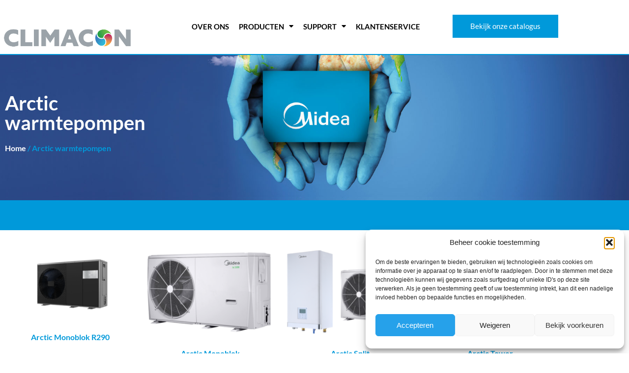

--- FILE ---
content_type: text/html; charset=UTF-8
request_url: https://midea-nederland.nl/product-categorie/arctic-warmtepompen/
body_size: 17480
content:
<!doctype html>
<html lang="nl-NL">
<head>
	<meta charset="UTF-8">
	<meta name="viewport" content="width=device-width, initial-scale=1">
	<link rel="profile" href="https://gmpg.org/xfn/11">
	<meta name='robots' content='index, follow, max-image-preview:large, max-snippet:-1, max-video-preview:-1' />

	<!-- This site is optimized with the Yoast SEO plugin v26.6 - https://yoast.com/wordpress/plugins/seo/ -->
	<title>Arctic warmtepompen Archieven - Midea Nederland</title>
	<link rel="canonical" href="https://midea-nederland.nl/product-categorie/arctic-warmtepompen/" />
	<meta property="og:locale" content="nl_NL" />
	<meta property="og:type" content="article" />
	<meta property="og:title" content="Arctic warmtepompen Archieven - Midea Nederland" />
	<meta property="og:url" content="https://midea-nederland.nl/product-categorie/arctic-warmtepompen/" />
	<meta property="og:site_name" content="Midea Nederland" />
	<meta name="twitter:card" content="summary_large_image" />
	<script type="application/ld+json" class="yoast-schema-graph">{"@context":"https://schema.org","@graph":[{"@type":"CollectionPage","@id":"https://midea-nederland.nl/product-categorie/arctic-warmtepompen/","url":"https://midea-nederland.nl/product-categorie/arctic-warmtepompen/","name":"Arctic warmtepompen Archieven - Midea Nederland","isPartOf":{"@id":"https://midea-nederland.nl/#website"},"primaryImageOfPage":{"@id":"https://midea-nederland.nl/product-categorie/arctic-warmtepompen/#primaryimage"},"image":{"@id":"https://midea-nederland.nl/product-categorie/arctic-warmtepompen/#primaryimage"},"thumbnailUrl":"https://midea-nederland.nl/wp-content/uploads/2024/03/Mono-png.png","inLanguage":"nl-NL"},{"@type":"ImageObject","inLanguage":"nl-NL","@id":"https://midea-nederland.nl/product-categorie/arctic-warmtepompen/#primaryimage","url":"https://midea-nederland.nl/wp-content/uploads/2024/03/Mono-png.png","contentUrl":"https://midea-nederland.nl/wp-content/uploads/2024/03/Mono-png.png","width":8000,"height":4500},{"@type":"WebSite","@id":"https://midea-nederland.nl/#website","url":"https://midea-nederland.nl/","name":"Midea Nederland","description":"Airconditioning","publisher":{"@id":"https://midea-nederland.nl/#organization"},"potentialAction":[{"@type":"SearchAction","target":{"@type":"EntryPoint","urlTemplate":"https://midea-nederland.nl/?s={search_term_string}"},"query-input":{"@type":"PropertyValueSpecification","valueRequired":true,"valueName":"search_term_string"}}],"inLanguage":"nl-NL"},{"@type":"Organization","@id":"https://midea-nederland.nl/#organization","name":"Midea Nederland","url":"https://midea-nederland.nl/","logo":{"@type":"ImageObject","inLanguage":"nl-NL","@id":"https://midea-nederland.nl/#/schema/logo/image/","url":"https://midea-nederland.nl/wp-content/uploads/2025/11/cropped-cropped-WordPress-logo-Climacon.png","contentUrl":"https://midea-nederland.nl/wp-content/uploads/2025/11/cropped-cropped-WordPress-logo-Climacon.png","width":997,"height":285,"caption":"Midea Nederland"},"image":{"@id":"https://midea-nederland.nl/#/schema/logo/image/"}}]}</script>
	<!-- / Yoast SEO plugin. -->


<link rel="alternate" type="application/rss+xml" title="Midea Nederland &raquo; feed" href="https://midea-nederland.nl/feed/" />
<link rel="alternate" type="application/rss+xml" title="Midea Nederland &raquo; reacties feed" href="https://midea-nederland.nl/comments/feed/" />
<link rel="alternate" type="application/rss+xml" title="Midea Nederland &raquo; Arctic warmtepompen Categorie feed" href="https://midea-nederland.nl/product-categorie/arctic-warmtepompen/feed/" />
<style id='wp-img-auto-sizes-contain-inline-css'>
img:is([sizes=auto i],[sizes^="auto," i]){contain-intrinsic-size:3000px 1500px}
/*# sourceURL=wp-img-auto-sizes-contain-inline-css */
</style>
<link rel='stylesheet' id='sgr-css' href='https://midea-nederland.nl/wp-content/plugins/simple-google-recaptcha/sgr.css?ver=1693342385' media='all' />
<style id='wp-emoji-styles-inline-css'>

	img.wp-smiley, img.emoji {
		display: inline !important;
		border: none !important;
		box-shadow: none !important;
		height: 1em !important;
		width: 1em !important;
		margin: 0 0.07em !important;
		vertical-align: -0.1em !important;
		background: none !important;
		padding: 0 !important;
	}
/*# sourceURL=wp-emoji-styles-inline-css */
</style>
<link rel='stylesheet' id='wp-block-library-css' href='https://midea-nederland.nl/wp-includes/css/dist/block-library/style.min.css?ver=6.9' media='all' />
<link rel='stylesheet' id='wp-components-css' href='https://midea-nederland.nl/wp-includes/css/dist/components/style.min.css?ver=6.9' media='all' />
<link rel='stylesheet' id='wp-preferences-css' href='https://midea-nederland.nl/wp-includes/css/dist/preferences/style.min.css?ver=6.9' media='all' />
<link rel='stylesheet' id='wp-block-editor-css' href='https://midea-nederland.nl/wp-includes/css/dist/block-editor/style.min.css?ver=6.9' media='all' />
<link rel='stylesheet' id='popup-maker-block-library-style-css' href='https://midea-nederland.nl/wp-content/plugins/popup-maker/dist/packages/block-library-style.css?ver=dbea705cfafe089d65f1' media='all' />
<style id='global-styles-inline-css'>
:root{--wp--preset--aspect-ratio--square: 1;--wp--preset--aspect-ratio--4-3: 4/3;--wp--preset--aspect-ratio--3-4: 3/4;--wp--preset--aspect-ratio--3-2: 3/2;--wp--preset--aspect-ratio--2-3: 2/3;--wp--preset--aspect-ratio--16-9: 16/9;--wp--preset--aspect-ratio--9-16: 9/16;--wp--preset--color--black: #000000;--wp--preset--color--cyan-bluish-gray: #abb8c3;--wp--preset--color--white: #ffffff;--wp--preset--color--pale-pink: #f78da7;--wp--preset--color--vivid-red: #cf2e2e;--wp--preset--color--luminous-vivid-orange: #ff6900;--wp--preset--color--luminous-vivid-amber: #fcb900;--wp--preset--color--light-green-cyan: #7bdcb5;--wp--preset--color--vivid-green-cyan: #00d084;--wp--preset--color--pale-cyan-blue: #8ed1fc;--wp--preset--color--vivid-cyan-blue: #0693e3;--wp--preset--color--vivid-purple: #9b51e0;--wp--preset--gradient--vivid-cyan-blue-to-vivid-purple: linear-gradient(135deg,rgb(6,147,227) 0%,rgb(155,81,224) 100%);--wp--preset--gradient--light-green-cyan-to-vivid-green-cyan: linear-gradient(135deg,rgb(122,220,180) 0%,rgb(0,208,130) 100%);--wp--preset--gradient--luminous-vivid-amber-to-luminous-vivid-orange: linear-gradient(135deg,rgb(252,185,0) 0%,rgb(255,105,0) 100%);--wp--preset--gradient--luminous-vivid-orange-to-vivid-red: linear-gradient(135deg,rgb(255,105,0) 0%,rgb(207,46,46) 100%);--wp--preset--gradient--very-light-gray-to-cyan-bluish-gray: linear-gradient(135deg,rgb(238,238,238) 0%,rgb(169,184,195) 100%);--wp--preset--gradient--cool-to-warm-spectrum: linear-gradient(135deg,rgb(74,234,220) 0%,rgb(151,120,209) 20%,rgb(207,42,186) 40%,rgb(238,44,130) 60%,rgb(251,105,98) 80%,rgb(254,248,76) 100%);--wp--preset--gradient--blush-light-purple: linear-gradient(135deg,rgb(255,206,236) 0%,rgb(152,150,240) 100%);--wp--preset--gradient--blush-bordeaux: linear-gradient(135deg,rgb(254,205,165) 0%,rgb(254,45,45) 50%,rgb(107,0,62) 100%);--wp--preset--gradient--luminous-dusk: linear-gradient(135deg,rgb(255,203,112) 0%,rgb(199,81,192) 50%,rgb(65,88,208) 100%);--wp--preset--gradient--pale-ocean: linear-gradient(135deg,rgb(255,245,203) 0%,rgb(182,227,212) 50%,rgb(51,167,181) 100%);--wp--preset--gradient--electric-grass: linear-gradient(135deg,rgb(202,248,128) 0%,rgb(113,206,126) 100%);--wp--preset--gradient--midnight: linear-gradient(135deg,rgb(2,3,129) 0%,rgb(40,116,252) 100%);--wp--preset--font-size--small: 13px;--wp--preset--font-size--medium: 20px;--wp--preset--font-size--large: 36px;--wp--preset--font-size--x-large: 42px;--wp--preset--spacing--20: 0.44rem;--wp--preset--spacing--30: 0.67rem;--wp--preset--spacing--40: 1rem;--wp--preset--spacing--50: 1.5rem;--wp--preset--spacing--60: 2.25rem;--wp--preset--spacing--70: 3.38rem;--wp--preset--spacing--80: 5.06rem;--wp--preset--shadow--natural: 6px 6px 9px rgba(0, 0, 0, 0.2);--wp--preset--shadow--deep: 12px 12px 50px rgba(0, 0, 0, 0.4);--wp--preset--shadow--sharp: 6px 6px 0px rgba(0, 0, 0, 0.2);--wp--preset--shadow--outlined: 6px 6px 0px -3px rgb(255, 255, 255), 6px 6px rgb(0, 0, 0);--wp--preset--shadow--crisp: 6px 6px 0px rgb(0, 0, 0);}:root { --wp--style--global--content-size: 800px;--wp--style--global--wide-size: 1200px; }:where(body) { margin: 0; }.wp-site-blocks > .alignleft { float: left; margin-right: 2em; }.wp-site-blocks > .alignright { float: right; margin-left: 2em; }.wp-site-blocks > .aligncenter { justify-content: center; margin-left: auto; margin-right: auto; }:where(.wp-site-blocks) > * { margin-block-start: 24px; margin-block-end: 0; }:where(.wp-site-blocks) > :first-child { margin-block-start: 0; }:where(.wp-site-blocks) > :last-child { margin-block-end: 0; }:root { --wp--style--block-gap: 24px; }:root :where(.is-layout-flow) > :first-child{margin-block-start: 0;}:root :where(.is-layout-flow) > :last-child{margin-block-end: 0;}:root :where(.is-layout-flow) > *{margin-block-start: 24px;margin-block-end: 0;}:root :where(.is-layout-constrained) > :first-child{margin-block-start: 0;}:root :where(.is-layout-constrained) > :last-child{margin-block-end: 0;}:root :where(.is-layout-constrained) > *{margin-block-start: 24px;margin-block-end: 0;}:root :where(.is-layout-flex){gap: 24px;}:root :where(.is-layout-grid){gap: 24px;}.is-layout-flow > .alignleft{float: left;margin-inline-start: 0;margin-inline-end: 2em;}.is-layout-flow > .alignright{float: right;margin-inline-start: 2em;margin-inline-end: 0;}.is-layout-flow > .aligncenter{margin-left: auto !important;margin-right: auto !important;}.is-layout-constrained > .alignleft{float: left;margin-inline-start: 0;margin-inline-end: 2em;}.is-layout-constrained > .alignright{float: right;margin-inline-start: 2em;margin-inline-end: 0;}.is-layout-constrained > .aligncenter{margin-left: auto !important;margin-right: auto !important;}.is-layout-constrained > :where(:not(.alignleft):not(.alignright):not(.alignfull)){max-width: var(--wp--style--global--content-size);margin-left: auto !important;margin-right: auto !important;}.is-layout-constrained > .alignwide{max-width: var(--wp--style--global--wide-size);}body .is-layout-flex{display: flex;}.is-layout-flex{flex-wrap: wrap;align-items: center;}.is-layout-flex > :is(*, div){margin: 0;}body .is-layout-grid{display: grid;}.is-layout-grid > :is(*, div){margin: 0;}body{padding-top: 0px;padding-right: 0px;padding-bottom: 0px;padding-left: 0px;}a:where(:not(.wp-element-button)){text-decoration: underline;}:root :where(.wp-element-button, .wp-block-button__link){background-color: #32373c;border-width: 0;color: #fff;font-family: inherit;font-size: inherit;font-style: inherit;font-weight: inherit;letter-spacing: inherit;line-height: inherit;padding-top: calc(0.667em + 2px);padding-right: calc(1.333em + 2px);padding-bottom: calc(0.667em + 2px);padding-left: calc(1.333em + 2px);text-decoration: none;text-transform: inherit;}.has-black-color{color: var(--wp--preset--color--black) !important;}.has-cyan-bluish-gray-color{color: var(--wp--preset--color--cyan-bluish-gray) !important;}.has-white-color{color: var(--wp--preset--color--white) !important;}.has-pale-pink-color{color: var(--wp--preset--color--pale-pink) !important;}.has-vivid-red-color{color: var(--wp--preset--color--vivid-red) !important;}.has-luminous-vivid-orange-color{color: var(--wp--preset--color--luminous-vivid-orange) !important;}.has-luminous-vivid-amber-color{color: var(--wp--preset--color--luminous-vivid-amber) !important;}.has-light-green-cyan-color{color: var(--wp--preset--color--light-green-cyan) !important;}.has-vivid-green-cyan-color{color: var(--wp--preset--color--vivid-green-cyan) !important;}.has-pale-cyan-blue-color{color: var(--wp--preset--color--pale-cyan-blue) !important;}.has-vivid-cyan-blue-color{color: var(--wp--preset--color--vivid-cyan-blue) !important;}.has-vivid-purple-color{color: var(--wp--preset--color--vivid-purple) !important;}.has-black-background-color{background-color: var(--wp--preset--color--black) !important;}.has-cyan-bluish-gray-background-color{background-color: var(--wp--preset--color--cyan-bluish-gray) !important;}.has-white-background-color{background-color: var(--wp--preset--color--white) !important;}.has-pale-pink-background-color{background-color: var(--wp--preset--color--pale-pink) !important;}.has-vivid-red-background-color{background-color: var(--wp--preset--color--vivid-red) !important;}.has-luminous-vivid-orange-background-color{background-color: var(--wp--preset--color--luminous-vivid-orange) !important;}.has-luminous-vivid-amber-background-color{background-color: var(--wp--preset--color--luminous-vivid-amber) !important;}.has-light-green-cyan-background-color{background-color: var(--wp--preset--color--light-green-cyan) !important;}.has-vivid-green-cyan-background-color{background-color: var(--wp--preset--color--vivid-green-cyan) !important;}.has-pale-cyan-blue-background-color{background-color: var(--wp--preset--color--pale-cyan-blue) !important;}.has-vivid-cyan-blue-background-color{background-color: var(--wp--preset--color--vivid-cyan-blue) !important;}.has-vivid-purple-background-color{background-color: var(--wp--preset--color--vivid-purple) !important;}.has-black-border-color{border-color: var(--wp--preset--color--black) !important;}.has-cyan-bluish-gray-border-color{border-color: var(--wp--preset--color--cyan-bluish-gray) !important;}.has-white-border-color{border-color: var(--wp--preset--color--white) !important;}.has-pale-pink-border-color{border-color: var(--wp--preset--color--pale-pink) !important;}.has-vivid-red-border-color{border-color: var(--wp--preset--color--vivid-red) !important;}.has-luminous-vivid-orange-border-color{border-color: var(--wp--preset--color--luminous-vivid-orange) !important;}.has-luminous-vivid-amber-border-color{border-color: var(--wp--preset--color--luminous-vivid-amber) !important;}.has-light-green-cyan-border-color{border-color: var(--wp--preset--color--light-green-cyan) !important;}.has-vivid-green-cyan-border-color{border-color: var(--wp--preset--color--vivid-green-cyan) !important;}.has-pale-cyan-blue-border-color{border-color: var(--wp--preset--color--pale-cyan-blue) !important;}.has-vivid-cyan-blue-border-color{border-color: var(--wp--preset--color--vivid-cyan-blue) !important;}.has-vivid-purple-border-color{border-color: var(--wp--preset--color--vivid-purple) !important;}.has-vivid-cyan-blue-to-vivid-purple-gradient-background{background: var(--wp--preset--gradient--vivid-cyan-blue-to-vivid-purple) !important;}.has-light-green-cyan-to-vivid-green-cyan-gradient-background{background: var(--wp--preset--gradient--light-green-cyan-to-vivid-green-cyan) !important;}.has-luminous-vivid-amber-to-luminous-vivid-orange-gradient-background{background: var(--wp--preset--gradient--luminous-vivid-amber-to-luminous-vivid-orange) !important;}.has-luminous-vivid-orange-to-vivid-red-gradient-background{background: var(--wp--preset--gradient--luminous-vivid-orange-to-vivid-red) !important;}.has-very-light-gray-to-cyan-bluish-gray-gradient-background{background: var(--wp--preset--gradient--very-light-gray-to-cyan-bluish-gray) !important;}.has-cool-to-warm-spectrum-gradient-background{background: var(--wp--preset--gradient--cool-to-warm-spectrum) !important;}.has-blush-light-purple-gradient-background{background: var(--wp--preset--gradient--blush-light-purple) !important;}.has-blush-bordeaux-gradient-background{background: var(--wp--preset--gradient--blush-bordeaux) !important;}.has-luminous-dusk-gradient-background{background: var(--wp--preset--gradient--luminous-dusk) !important;}.has-pale-ocean-gradient-background{background: var(--wp--preset--gradient--pale-ocean) !important;}.has-electric-grass-gradient-background{background: var(--wp--preset--gradient--electric-grass) !important;}.has-midnight-gradient-background{background: var(--wp--preset--gradient--midnight) !important;}.has-small-font-size{font-size: var(--wp--preset--font-size--small) !important;}.has-medium-font-size{font-size: var(--wp--preset--font-size--medium) !important;}.has-large-font-size{font-size: var(--wp--preset--font-size--large) !important;}.has-x-large-font-size{font-size: var(--wp--preset--font-size--x-large) !important;}
:root :where(.wp-block-pullquote){font-size: 1.5em;line-height: 1.6;}
/*# sourceURL=global-styles-inline-css */
</style>
<link rel='stylesheet' id='woocommerce-layout-css' href='https://midea-nederland.nl/wp-content/plugins/woocommerce/assets/css/woocommerce-layout.css?ver=10.4.3' media='all' />
<link rel='stylesheet' id='woocommerce-smallscreen-css' href='https://midea-nederland.nl/wp-content/plugins/woocommerce/assets/css/woocommerce-smallscreen.css?ver=10.4.3' media='only screen and (max-width: 768px)' />
<link rel='stylesheet' id='woocommerce-general-css' href='https://midea-nederland.nl/wp-content/plugins/woocommerce/assets/css/woocommerce.css?ver=10.4.3' media='all' />
<style id='woocommerce-inline-inline-css'>
.woocommerce form .form-row .required { visibility: visible; }
/*# sourceURL=woocommerce-inline-inline-css */
</style>
<link rel='stylesheet' id='cmplz-general-css' href='https://midea-nederland.nl/wp-content/plugins/complianz-gdpr/assets/css/cookieblocker.min.css?ver=1766070238' media='all' />
<link rel='stylesheet' id='hello-elementor-css' href='https://midea-nederland.nl/wp-content/themes/hello-elementor/assets/css/reset.css?ver=3.4.5' media='all' />
<link rel='stylesheet' id='hello-elementor-theme-style-css' href='https://midea-nederland.nl/wp-content/themes/hello-elementor/assets/css/theme.css?ver=3.4.5' media='all' />
<link rel='stylesheet' id='hello-elementor-header-footer-css' href='https://midea-nederland.nl/wp-content/themes/hello-elementor/assets/css/header-footer.css?ver=3.4.5' media='all' />
<link rel='stylesheet' id='elementor-frontend-css' href='https://midea-nederland.nl/wp-content/plugins/elementor/assets/css/frontend.min.css?ver=3.34.0' media='all' />
<link rel='stylesheet' id='elementor-post-5-css' href='https://midea-nederland.nl/wp-content/uploads/elementor/css/post-5.css?ver=1767182100' media='all' />
<link rel='stylesheet' id='e-sticky-css' href='https://midea-nederland.nl/wp-content/plugins/elementor-pro/assets/css/modules/sticky.min.css?ver=3.34.0' media='all' />
<link rel='stylesheet' id='widget-image-css' href='https://midea-nederland.nl/wp-content/plugins/elementor/assets/css/widget-image.min.css?ver=3.34.0' media='all' />
<link rel='stylesheet' id='widget-nav-menu-css' href='https://midea-nederland.nl/wp-content/plugins/elementor-pro/assets/css/widget-nav-menu.min.css?ver=3.34.0' media='all' />
<link rel='stylesheet' id='widget-heading-css' href='https://midea-nederland.nl/wp-content/plugins/elementor/assets/css/widget-heading.min.css?ver=3.34.0' media='all' />
<link rel='stylesheet' id='widget-icon-list-css' href='https://midea-nederland.nl/wp-content/plugins/elementor/assets/css/widget-icon-list.min.css?ver=3.34.0' media='all' />
<link rel='stylesheet' id='widget-divider-css' href='https://midea-nederland.nl/wp-content/plugins/elementor/assets/css/widget-divider.min.css?ver=3.34.0' media='all' />
<link rel='stylesheet' id='widget-woocommerce-products-css' href='https://midea-nederland.nl/wp-content/plugins/elementor-pro/assets/css/widget-woocommerce-products.min.css?ver=3.34.0' media='all' />
<link rel='stylesheet' id='widget-woocommerce-categories-css' href='https://midea-nederland.nl/wp-content/plugins/elementor-pro/assets/css/widget-woocommerce-categories.min.css?ver=3.34.0' media='all' />
<link rel='stylesheet' id='elementor-icons-css' href='https://midea-nederland.nl/wp-content/plugins/elementor/assets/lib/eicons/css/elementor-icons.min.css?ver=5.45.0' media='all' />
<link rel='stylesheet' id='elementor-post-29-css' href='https://midea-nederland.nl/wp-content/uploads/elementor/css/post-29.css?ver=1767182100' media='all' />
<link rel='stylesheet' id='elementor-post-40-css' href='https://midea-nederland.nl/wp-content/uploads/elementor/css/post-40.css?ver=1767182100' media='all' />
<link rel='stylesheet' id='elementor-post-86-css' href='https://midea-nederland.nl/wp-content/uploads/elementor/css/post-86.css?ver=1767182100' media='all' />
<link rel='stylesheet' id='elementor-gf-local-lato-css' href='https://midea-nederland.nl/wp-content/uploads/elementor/google-fonts/css/lato.css?ver=1744973290' media='all' />
<link rel='stylesheet' id='elementor-icons-shared-0-css' href='https://midea-nederland.nl/wp-content/plugins/elementor/assets/lib/font-awesome/css/fontawesome.min.css?ver=5.15.3' media='all' />
<link rel='stylesheet' id='elementor-icons-fa-solid-css' href='https://midea-nederland.nl/wp-content/plugins/elementor/assets/lib/font-awesome/css/solid.min.css?ver=5.15.3' media='all' />
<script id="sgr-js-extra">
var sgr = {"sgr_site_key":""};
//# sourceURL=sgr-js-extra
</script>
<script src="https://midea-nederland.nl/wp-content/plugins/simple-google-recaptcha/sgr.js?ver=1693342385" id="sgr-js"></script>
<script src="https://midea-nederland.nl/wp-includes/js/jquery/jquery.min.js?ver=3.7.1" id="jquery-core-js"></script>
<script src="https://midea-nederland.nl/wp-includes/js/jquery/jquery-migrate.min.js?ver=3.4.1" id="jquery-migrate-js"></script>
<script src="https://midea-nederland.nl/wp-content/plugins/woocommerce/assets/js/jquery-blockui/jquery.blockUI.min.js?ver=2.7.0-wc.10.4.3" id="wc-jquery-blockui-js" defer data-wp-strategy="defer"></script>
<script id="wc-add-to-cart-js-extra">
var wc_add_to_cart_params = {"ajax_url":"/wp-admin/admin-ajax.php","wc_ajax_url":"/?wc-ajax=%%endpoint%%","i18n_view_cart":"Bekijk winkelwagen","cart_url":"https://midea-nederland.nl/winkelwagen/","is_cart":"","cart_redirect_after_add":"no"};
//# sourceURL=wc-add-to-cart-js-extra
</script>
<script src="https://midea-nederland.nl/wp-content/plugins/woocommerce/assets/js/frontend/add-to-cart.min.js?ver=10.4.3" id="wc-add-to-cart-js" defer data-wp-strategy="defer"></script>
<script src="https://midea-nederland.nl/wp-content/plugins/woocommerce/assets/js/js-cookie/js.cookie.min.js?ver=2.1.4-wc.10.4.3" id="wc-js-cookie-js" defer data-wp-strategy="defer"></script>
<script id="woocommerce-js-extra">
var woocommerce_params = {"ajax_url":"/wp-admin/admin-ajax.php","wc_ajax_url":"/?wc-ajax=%%endpoint%%","i18n_password_show":"Wachtwoord weergeven","i18n_password_hide":"Wachtwoord verbergen"};
//# sourceURL=woocommerce-js-extra
</script>
<script src="https://midea-nederland.nl/wp-content/plugins/woocommerce/assets/js/frontend/woocommerce.min.js?ver=10.4.3" id="woocommerce-js" defer data-wp-strategy="defer"></script>
<link rel="https://api.w.org/" href="https://midea-nederland.nl/wp-json/" /><link rel="alternate" title="JSON" type="application/json" href="https://midea-nederland.nl/wp-json/wp/v2/product_cat/50" /><link rel="EditURI" type="application/rsd+xml" title="RSD" href="https://midea-nederland.nl/xmlrpc.php?rsd" />
<meta name="generator" content="WordPress 6.9" />
<meta name="generator" content="WooCommerce 10.4.3" />
			<style>.cmplz-hidden {
					display: none !important;
				}</style>	<noscript><style>.woocommerce-product-gallery{ opacity: 1 !important; }</style></noscript>
	<meta name="generator" content="Elementor 3.34.0; features: additional_custom_breakpoints; settings: css_print_method-external, google_font-enabled, font_display-auto">
			<style>
				.e-con.e-parent:nth-of-type(n+4):not(.e-lazyloaded):not(.e-no-lazyload),
				.e-con.e-parent:nth-of-type(n+4):not(.e-lazyloaded):not(.e-no-lazyload) * {
					background-image: none !important;
				}
				@media screen and (max-height: 1024px) {
					.e-con.e-parent:nth-of-type(n+3):not(.e-lazyloaded):not(.e-no-lazyload),
					.e-con.e-parent:nth-of-type(n+3):not(.e-lazyloaded):not(.e-no-lazyload) * {
						background-image: none !important;
					}
				}
				@media screen and (max-height: 640px) {
					.e-con.e-parent:nth-of-type(n+2):not(.e-lazyloaded):not(.e-no-lazyload),
					.e-con.e-parent:nth-of-type(n+2):not(.e-lazyloaded):not(.e-no-lazyload) * {
						background-image: none !important;
					}
				}
			</style>
			<!-- Global site tag (gtag.js) - Google Analytics -->
<script async src="https://www.googletagmanager.com/gtag/js?id=G-JYJ0BK9DXJ"></script>
<script>
  window.dataLayer = window.dataLayer || [];
  function gtag(){dataLayer.push(arguments);}
  gtag('js', new Date());

  gtag('config', 'G-JYJ0BK9DXJ');
</script><link rel="icon" href="https://midea-nederland.nl/wp-content/uploads/2025/11/cropped-Flavicon-Climacon-32x32.png" sizes="32x32" />
<link rel="icon" href="https://midea-nederland.nl/wp-content/uploads/2025/11/cropped-Flavicon-Climacon-192x192.png" sizes="192x192" />
<link rel="apple-touch-icon" href="https://midea-nederland.nl/wp-content/uploads/2025/11/cropped-Flavicon-Climacon-180x180.png" />
<meta name="msapplication-TileImage" content="https://midea-nederland.nl/wp-content/uploads/2025/11/cropped-Flavicon-Climacon-270x270.png" />
		<style id="wp-custom-css">
			.count {display:none;}

.elementor-widget-woocommerce-products.elementor-wc-products ul.products li.product .woocommerce-loop-product__title, .elementor-widget-woocommerce-products.elementor-wc-products ul.products li.product .woocommerce-loop-category__title {
	height:50px;
}

.woocommerce-Price-amount {
	display:none;
}

ul.products.elementor-grid.columns-5 {
	list-style-type:none !important;
	display:inline-flex !important;
	flex-wrap:wrap;
	justify-content:center !important;
	
}

ul.products.elementor-grid.columns-5 li {
	max-width:212px !important;
}

div.woocommerce.columns-5 {
	text-align:center;
}		</style>
		</head>
<body data-rsssl=1 data-cmplz=1 class="archive tax-product_cat term-arctic-warmtepompen term-50 wp-custom-logo wp-embed-responsive wp-theme-hello-elementor theme-hello-elementor sp-easy-accordion-enabled woocommerce woocommerce-page woocommerce-no-js hello-elementor-default elementor-page-86 elementor-default elementor-template-full-width elementor-kit-5">



<a class="skip-link screen-reader-text" href="#content">Ga naar de inhoud</a>

		<header data-elementor-type="header" data-elementor-id="29" class="elementor elementor-29 elementor-location-header" data-elementor-post-type="elementor_library">
					<section class="elementor-section elementor-top-section elementor-element elementor-element-6147e31d elementor-section-boxed elementor-section-height-default elementor-section-height-default" data-id="6147e31d" data-element_type="section" data-settings="{&quot;background_background&quot;:&quot;classic&quot;,&quot;sticky&quot;:&quot;top&quot;,&quot;sticky_on&quot;:[&quot;desktop&quot;,&quot;tablet&quot;,&quot;mobile&quot;],&quot;sticky_offset&quot;:0,&quot;sticky_effects_offset&quot;:0,&quot;sticky_anchor_link_offset&quot;:0}">
						<div class="elementor-container elementor-column-gap-no">
					<div class="elementor-column elementor-col-33 elementor-top-column elementor-element elementor-element-2268c378" data-id="2268c378" data-element_type="column" data-settings="{&quot;background_background&quot;:&quot;classic&quot;}">
			<div class="elementor-widget-wrap elementor-element-populated">
						<div class="elementor-element elementor-element-267caeba e-transform elementor-widget elementor-widget-image" data-id="267caeba" data-element_type="widget" data-settings="{&quot;sticky&quot;:&quot;top&quot;,&quot;sticky_on&quot;:[&quot;desktop&quot;,&quot;tablet&quot;,&quot;mobile&quot;],&quot;sticky_offset&quot;:0,&quot;sticky_effects_offset&quot;:0,&quot;sticky_anchor_link_offset&quot;:0,&quot;_transform_scaleX_effect&quot;:{&quot;unit&quot;:&quot;px&quot;,&quot;size&quot;:&quot;&quot;,&quot;sizes&quot;:[]},&quot;_transform_scaleX_effect_tablet&quot;:{&quot;unit&quot;:&quot;px&quot;,&quot;size&quot;:&quot;&quot;,&quot;sizes&quot;:[]},&quot;_transform_scaleX_effect_mobile&quot;:{&quot;unit&quot;:&quot;px&quot;,&quot;size&quot;:&quot;&quot;,&quot;sizes&quot;:[]},&quot;_transform_scaleY_effect&quot;:{&quot;unit&quot;:&quot;px&quot;,&quot;size&quot;:&quot;&quot;,&quot;sizes&quot;:[]},&quot;_transform_scaleY_effect_tablet&quot;:{&quot;unit&quot;:&quot;px&quot;,&quot;size&quot;:&quot;&quot;,&quot;sizes&quot;:[]},&quot;_transform_scaleY_effect_mobile&quot;:{&quot;unit&quot;:&quot;px&quot;,&quot;size&quot;:&quot;&quot;,&quot;sizes&quot;:[]}}" data-widget_type="image.default">
				<div class="elementor-widget-container">
																<a href="https://midea-nederland.nl">
							<img fetchpriority="high" width="1000" height="285" src="https://midea-nederland.nl/wp-content/uploads/2025/11/cropped-WordPress-logo-Climacon.png" class="attachment-full size-full wp-image-1256" alt="" srcset="https://midea-nederland.nl/wp-content/uploads/2025/11/cropped-WordPress-logo-Climacon.png 1000w, https://midea-nederland.nl/wp-content/uploads/2025/11/cropped-WordPress-logo-Climacon-300x86.png 300w, https://midea-nederland.nl/wp-content/uploads/2025/11/cropped-WordPress-logo-Climacon-768x219.png 768w, https://midea-nederland.nl/wp-content/uploads/2025/11/cropped-WordPress-logo-Climacon-600x171.png 600w" sizes="(max-width: 1000px) 100vw, 1000px" />								</a>
															</div>
				</div>
					</div>
		</div>
				<div class="elementor-column elementor-col-33 elementor-top-column elementor-element elementor-element-1fb007e2" data-id="1fb007e2" data-element_type="column">
			<div class="elementor-widget-wrap elementor-element-populated">
						<div class="elementor-element elementor-element-fec7bfa elementor-nav-menu__align-end elementor-nav-menu--dropdown-mobile elementor-nav-menu__text-align-aside elementor-nav-menu--toggle elementor-nav-menu--burger elementor-widget elementor-widget-nav-menu" data-id="fec7bfa" data-element_type="widget" data-settings="{&quot;layout&quot;:&quot;horizontal&quot;,&quot;submenu_icon&quot;:{&quot;value&quot;:&quot;&lt;i class=\&quot;fas fa-caret-down\&quot; aria-hidden=\&quot;true\&quot;&gt;&lt;\/i&gt;&quot;,&quot;library&quot;:&quot;fa-solid&quot;},&quot;toggle&quot;:&quot;burger&quot;}" data-widget_type="nav-menu.default">
				<div class="elementor-widget-container">
								<nav aria-label="Menu" class="elementor-nav-menu--main elementor-nav-menu__container elementor-nav-menu--layout-horizontal e--pointer-underline e--animation-fade">
				<ul id="menu-1-fec7bfa" class="elementor-nav-menu"><li class="menu-item menu-item-type-post_type menu-item-object-page menu-item-66"><a href="https://midea-nederland.nl/over-ons/" class="elementor-item">Over ons</a></li>
<li class="menu-item menu-item-type-post_type menu-item-object-page current-menu-ancestor current-menu-parent current_page_parent current_page_ancestor menu-item-has-children menu-item-71"><a href="https://midea-nederland.nl/producten/" class="elementor-item">Producten</a>
<ul class="sub-menu elementor-nav-menu--dropdown">
	<li class="menu-item menu-item-type-taxonomy menu-item-object-product_cat menu-item-has-children menu-item-226"><a href="https://midea-nederland.nl/product-categorie/airconditioners/" class="elementor-sub-item">Airconditioners</a>
	<ul class="sub-menu elementor-nav-menu--dropdown">
		<li class="menu-item menu-item-type-taxonomy menu-item-object-product_cat menu-item-227"><a href="https://midea-nederland.nl/product-categorie/airconditioners/1-wandunits/" class="elementor-sub-item">Wandunits</a></li>
		<li class="menu-item menu-item-type-taxonomy menu-item-object-product_cat menu-item-238"><a href="https://midea-nederland.nl/product-categorie/airconditioners/2-free-matching/" class="elementor-sub-item">Free-matching</a></li>
		<li class="menu-item menu-item-type-taxonomy menu-item-object-product_cat menu-item-229"><a href="https://midea-nederland.nl/product-categorie/airconditioners/3cassettes/" class="elementor-sub-item">Cassettes</a></li>
		<li class="menu-item menu-item-type-taxonomy menu-item-object-product_cat menu-item-235"><a href="https://midea-nederland.nl/product-categorie/airconditioners/4-vloer-plafond/" class="elementor-sub-item">Vloer-plafond</a></li>
		<li class="menu-item menu-item-type-taxonomy menu-item-object-product_cat menu-item-236"><a href="https://midea-nederland.nl/product-categorie/airconditioners/5-kanaalunits/" class="elementor-sub-item">Kanaalunits</a></li>
		<li class="menu-item menu-item-type-taxonomy menu-item-object-product_cat menu-item-237"><a href="https://midea-nederland.nl/product-categorie/airconditioners/6-console/" class="elementor-sub-item">Console</a></li>
		<li class="menu-item menu-item-type-taxonomy menu-item-object-product_cat menu-item-848"><a href="https://midea-nederland.nl/product-categorie/airconditioners/7-twin-combinaties/" class="elementor-sub-item">Twin combinaties</a></li>
		<li class="menu-item menu-item-type-taxonomy menu-item-object-product_cat menu-item-846"><a href="https://midea-nederland.nl/product-categorie/airconditioners/96-infrarood-afstandsbedieningen/" class="elementor-sub-item">Infrarood afstandsbedieningen</a></li>
		<li class="menu-item menu-item-type-taxonomy menu-item-object-product_cat menu-item-847"><a href="https://midea-nederland.nl/product-categorie/airconditioners/99-toebehoren/" class="elementor-sub-item">Wifi</a></li>
		<li class="menu-item menu-item-type-taxonomy menu-item-object-product_cat menu-item-679"><a href="https://midea-nederland.nl/product-categorie/airconditioners/bedrade-bediening/" class="elementor-sub-item">Bedrade bediening</a></li>
	</ul>
</li>
	<li class="menu-item menu-item-type-taxonomy menu-item-object-product_cat menu-item-230"><a href="https://midea-nederland.nl/product-categorie/warmtepomp/" class="elementor-sub-item">Warmtepomp boiler</a></li>
	<li class="menu-item menu-item-type-taxonomy menu-item-object-product_cat current-menu-item menu-item-904"><a href="https://midea-nederland.nl/product-categorie/arctic-warmtepompen/" aria-current="page" class="elementor-sub-item elementor-item-active">Arctic warmtepompen</a></li>
	<li class="menu-item menu-item-type-taxonomy menu-item-object-product_cat menu-item-228"><a href="https://midea-nederland.nl/product-categorie/vrf/" class="elementor-sub-item">VRF</a></li>
</ul>
</li>
<li class="menu-item menu-item-type-custom menu-item-object-custom menu-item-has-children menu-item-313"><a href="#" class="elementor-item elementor-item-anchor">Support</a>
<ul class="sub-menu elementor-nav-menu--dropdown">
	<li class="menu-item menu-item-type-custom menu-item-object-custom menu-item-936"><a href="https://helpdesk.midea-nederland.nl" class="elementor-sub-item">Aanvraag technische ondersteuning</a></li>
	<li class="menu-item menu-item-type-custom menu-item-object-custom menu-item-937"><a href="https://helpdesk.midea-nederland.nl" class="elementor-sub-item">Reserve-onderdelen</a></li>
	<li class="menu-item menu-item-type-post_type menu-item-object-page menu-item-648"><a href="https://midea-nederland.nl/trouble-shooting/" class="elementor-sub-item">Trouble Shooting</a></li>
</ul>
</li>
<li class="menu-item menu-item-type-post_type menu-item-object-page menu-item-65"><a href="https://midea-nederland.nl/klantenservice/" class="elementor-item">Klantenservice</a></li>
</ul>			</nav>
					<div class="elementor-menu-toggle" role="button" tabindex="0" aria-label="Menu toggle" aria-expanded="false">
			<i aria-hidden="true" role="presentation" class="elementor-menu-toggle__icon--open eicon-menu-bar"></i><i aria-hidden="true" role="presentation" class="elementor-menu-toggle__icon--close eicon-close"></i>		</div>
					<nav class="elementor-nav-menu--dropdown elementor-nav-menu__container" aria-hidden="true">
				<ul id="menu-2-fec7bfa" class="elementor-nav-menu"><li class="menu-item menu-item-type-post_type menu-item-object-page menu-item-66"><a href="https://midea-nederland.nl/over-ons/" class="elementor-item" tabindex="-1">Over ons</a></li>
<li class="menu-item menu-item-type-post_type menu-item-object-page current-menu-ancestor current-menu-parent current_page_parent current_page_ancestor menu-item-has-children menu-item-71"><a href="https://midea-nederland.nl/producten/" class="elementor-item" tabindex="-1">Producten</a>
<ul class="sub-menu elementor-nav-menu--dropdown">
	<li class="menu-item menu-item-type-taxonomy menu-item-object-product_cat menu-item-has-children menu-item-226"><a href="https://midea-nederland.nl/product-categorie/airconditioners/" class="elementor-sub-item" tabindex="-1">Airconditioners</a>
	<ul class="sub-menu elementor-nav-menu--dropdown">
		<li class="menu-item menu-item-type-taxonomy menu-item-object-product_cat menu-item-227"><a href="https://midea-nederland.nl/product-categorie/airconditioners/1-wandunits/" class="elementor-sub-item" tabindex="-1">Wandunits</a></li>
		<li class="menu-item menu-item-type-taxonomy menu-item-object-product_cat menu-item-238"><a href="https://midea-nederland.nl/product-categorie/airconditioners/2-free-matching/" class="elementor-sub-item" tabindex="-1">Free-matching</a></li>
		<li class="menu-item menu-item-type-taxonomy menu-item-object-product_cat menu-item-229"><a href="https://midea-nederland.nl/product-categorie/airconditioners/3cassettes/" class="elementor-sub-item" tabindex="-1">Cassettes</a></li>
		<li class="menu-item menu-item-type-taxonomy menu-item-object-product_cat menu-item-235"><a href="https://midea-nederland.nl/product-categorie/airconditioners/4-vloer-plafond/" class="elementor-sub-item" tabindex="-1">Vloer-plafond</a></li>
		<li class="menu-item menu-item-type-taxonomy menu-item-object-product_cat menu-item-236"><a href="https://midea-nederland.nl/product-categorie/airconditioners/5-kanaalunits/" class="elementor-sub-item" tabindex="-1">Kanaalunits</a></li>
		<li class="menu-item menu-item-type-taxonomy menu-item-object-product_cat menu-item-237"><a href="https://midea-nederland.nl/product-categorie/airconditioners/6-console/" class="elementor-sub-item" tabindex="-1">Console</a></li>
		<li class="menu-item menu-item-type-taxonomy menu-item-object-product_cat menu-item-848"><a href="https://midea-nederland.nl/product-categorie/airconditioners/7-twin-combinaties/" class="elementor-sub-item" tabindex="-1">Twin combinaties</a></li>
		<li class="menu-item menu-item-type-taxonomy menu-item-object-product_cat menu-item-846"><a href="https://midea-nederland.nl/product-categorie/airconditioners/96-infrarood-afstandsbedieningen/" class="elementor-sub-item" tabindex="-1">Infrarood afstandsbedieningen</a></li>
		<li class="menu-item menu-item-type-taxonomy menu-item-object-product_cat menu-item-847"><a href="https://midea-nederland.nl/product-categorie/airconditioners/99-toebehoren/" class="elementor-sub-item" tabindex="-1">Wifi</a></li>
		<li class="menu-item menu-item-type-taxonomy menu-item-object-product_cat menu-item-679"><a href="https://midea-nederland.nl/product-categorie/airconditioners/bedrade-bediening/" class="elementor-sub-item" tabindex="-1">Bedrade bediening</a></li>
	</ul>
</li>
	<li class="menu-item menu-item-type-taxonomy menu-item-object-product_cat menu-item-230"><a href="https://midea-nederland.nl/product-categorie/warmtepomp/" class="elementor-sub-item" tabindex="-1">Warmtepomp boiler</a></li>
	<li class="menu-item menu-item-type-taxonomy menu-item-object-product_cat current-menu-item menu-item-904"><a href="https://midea-nederland.nl/product-categorie/arctic-warmtepompen/" aria-current="page" class="elementor-sub-item elementor-item-active" tabindex="-1">Arctic warmtepompen</a></li>
	<li class="menu-item menu-item-type-taxonomy menu-item-object-product_cat menu-item-228"><a href="https://midea-nederland.nl/product-categorie/vrf/" class="elementor-sub-item" tabindex="-1">VRF</a></li>
</ul>
</li>
<li class="menu-item menu-item-type-custom menu-item-object-custom menu-item-has-children menu-item-313"><a href="#" class="elementor-item elementor-item-anchor" tabindex="-1">Support</a>
<ul class="sub-menu elementor-nav-menu--dropdown">
	<li class="menu-item menu-item-type-custom menu-item-object-custom menu-item-936"><a href="https://helpdesk.midea-nederland.nl" class="elementor-sub-item" tabindex="-1">Aanvraag technische ondersteuning</a></li>
	<li class="menu-item menu-item-type-custom menu-item-object-custom menu-item-937"><a href="https://helpdesk.midea-nederland.nl" class="elementor-sub-item" tabindex="-1">Reserve-onderdelen</a></li>
	<li class="menu-item menu-item-type-post_type menu-item-object-page menu-item-648"><a href="https://midea-nederland.nl/trouble-shooting/" class="elementor-sub-item" tabindex="-1">Trouble Shooting</a></li>
</ul>
</li>
<li class="menu-item menu-item-type-post_type menu-item-object-page menu-item-65"><a href="https://midea-nederland.nl/klantenservice/" class="elementor-item" tabindex="-1">Klantenservice</a></li>
</ul>			</nav>
						</div>
				</div>
					</div>
		</div>
				<div class="elementor-column elementor-col-33 elementor-top-column elementor-element elementor-element-6ea3be28 elementor-hidden-tablet elementor-hidden-phone" data-id="6ea3be28" data-element_type="column">
			<div class="elementor-widget-wrap elementor-element-populated">
						<div class="elementor-element elementor-element-336f6acc elementor-align-right elementor-widget elementor-widget-button" data-id="336f6acc" data-element_type="widget" data-widget_type="button.default">
				<div class="elementor-widget-container">
									<div class="elementor-button-wrapper">
					<a class="elementor-button elementor-button-link elementor-size-sm" href="https://midea-nederland.nl/wp-content/uploads/2022/04/MIDEA-000000-Catalogus-22-23_ZP_LR.pdf">
						<span class="elementor-button-content-wrapper">
									<span class="elementor-button-text">Bekijk onze catalogus</span>
					</span>
					</a>
				</div>
								</div>
				</div>
					</div>
		</div>
					</div>
		</section>
				</header>
				<div data-elementor-type="product-archive" data-elementor-id="86" class="elementor elementor-86 elementor-location-archive product" data-elementor-post-type="elementor_library">
					<section class="elementor-section elementor-top-section elementor-element elementor-element-ebc6b6c elementor-section-height-min-height elementor-section-boxed elementor-section-height-default elementor-section-items-middle" data-id="ebc6b6c" data-element_type="section" data-settings="{&quot;background_background&quot;:&quot;classic&quot;}">
						<div class="elementor-container elementor-column-gap-default">
					<div class="elementor-column elementor-col-50 elementor-top-column elementor-element elementor-element-ef3fb68" data-id="ef3fb68" data-element_type="column">
			<div class="elementor-widget-wrap elementor-element-populated">
						<div class="elementor-element elementor-element-2cdc17a elementor-widget elementor-widget-theme-archive-title elementor-page-title elementor-widget-heading" data-id="2cdc17a" data-element_type="widget" data-widget_type="theme-archive-title.default">
				<div class="elementor-widget-container">
					<h1 class="elementor-heading-title elementor-size-default">Arctic warmtepompen</h1>				</div>
				</div>
				<div class="elementor-element elementor-element-56d46c9 elementor-widget elementor-widget-woocommerce-breadcrumb" data-id="56d46c9" data-element_type="widget" data-widget_type="woocommerce-breadcrumb.default">
				<div class="elementor-widget-container">
					<nav class="woocommerce-breadcrumb" aria-label="Breadcrumb"><a href="https://midea-nederland.nl">Home</a>&nbsp;&#47;&nbsp;Arctic warmtepompen</nav>				</div>
				</div>
					</div>
		</div>
				<div class="elementor-column elementor-col-50 elementor-top-column elementor-element elementor-element-b3333bb" data-id="b3333bb" data-element_type="column">
			<div class="elementor-widget-wrap">
							</div>
		</div>
					</div>
		</section>
				<section class="elementor-section elementor-top-section elementor-element elementor-element-7264a8d elementor-section-boxed elementor-section-height-default elementor-section-height-default" data-id="7264a8d" data-element_type="section" data-settings="{&quot;background_background&quot;:&quot;classic&quot;}">
						<div class="elementor-container elementor-column-gap-default">
					<div class="elementor-column elementor-col-100 elementor-top-column elementor-element elementor-element-db0d9b7" data-id="db0d9b7" data-element_type="column">
			<div class="elementor-widget-wrap elementor-element-populated">
						<div class="elementor-element elementor-element-560645c elementor-grid-5 elementor-product-loop-item--align-center elementor-grid-tablet-3 elementor-grid-mobile-2 elementor-products-grid elementor-wc-products elementor-widget elementor-widget-wc-categories" data-id="560645c" data-element_type="widget" data-widget_type="wc-categories.default">
				<div class="elementor-widget-container">
					<div class="woocommerce columns-5"></div>				</div>
				</div>
					</div>
		</div>
					</div>
		</section>
				<section class="elementor-section elementor-top-section elementor-element elementor-element-9a39a01 elementor-section-boxed elementor-section-height-default elementor-section-height-default" data-id="9a39a01" data-element_type="section">
						<div class="elementor-container elementor-column-gap-default">
					<div class="elementor-column elementor-col-100 elementor-top-column elementor-element elementor-element-c147232" data-id="c147232" data-element_type="column">
			<div class="elementor-widget-wrap elementor-element-populated">
						<div class="elementor-element elementor-element-a7ca82e elementor-product-loop-item--align-center elementor-grid-4 elementor-grid-tablet-3 elementor-grid-mobile-2 elementor-products-grid elementor-wc-products elementor-show-pagination-border-yes elementor-widget elementor-widget-woocommerce-products" data-id="a7ca82e" data-element_type="widget" data-widget_type="woocommerce-products.default">
				<div class="elementor-widget-container">
					<div class="woocommerce columns-4 "><div class="woocommerce-notices-wrapper"></div><ul class="products elementor-grid columns-4">
<li class="product type-product post-1003 status-publish first instock product_cat-arctic-warmtepompen has-post-thumbnail shipping-taxable product-type-simple">
	<a href="https://midea-nederland.nl/product/arctic-monoblok-r290/" class="woocommerce-LoopProduct-link woocommerce-loop-product__link"><img width="300" height="169" src="https://midea-nederland.nl/wp-content/uploads/2024/03/Mono-png-300x169.png" class="attachment-woocommerce_thumbnail size-woocommerce_thumbnail" alt="Arctic Monoblok R290" decoding="async" srcset="https://midea-nederland.nl/wp-content/uploads/2024/03/Mono-png-300x169.png 300w, https://midea-nederland.nl/wp-content/uploads/2024/03/Mono-png-1024x576.png 1024w, https://midea-nederland.nl/wp-content/uploads/2024/03/Mono-png-768x432.png 768w, https://midea-nederland.nl/wp-content/uploads/2024/03/Mono-png-1536x864.png 1536w, https://midea-nederland.nl/wp-content/uploads/2024/03/Mono-png-2048x1152.png 2048w, https://midea-nederland.nl/wp-content/uploads/2024/03/Mono-png-600x338.png 600w" sizes="(max-width: 300px) 100vw, 300px" /><h2 class="woocommerce-loop-product__title">Arctic Monoblok R290</h2>
</a><a href="https://midea-nederland.nl/product/arctic-monoblok-r290/" aria-describedby="woocommerce_loop_add_to_cart_link_describedby_1003" data-quantity="1" class="button product_type_simple" data-product_id="1003" data-product_sku="" aria-label="Lees meer over &ldquo;Arctic Monoblok R290&rdquo;" rel="nofollow" data-success_message="">Lees verder</a>	<span id="woocommerce_loop_add_to_cart_link_describedby_1003" class="screen-reader-text">
			</span>
</li>
<li class="product type-product post-900 status-publish instock product_cat-arctic-warmtepompen has-post-thumbnail shipping-taxable product-type-simple">
	<a href="https://midea-nederland.nl/product/arctic-monoblok/" class="woocommerce-LoopProduct-link woocommerce-loop-product__link"><img width="300" height="206" src="https://midea-nederland.nl/wp-content/uploads/2022/12/mono-300x206.png" class="attachment-woocommerce_thumbnail size-woocommerce_thumbnail" alt="Arctic Monoblok" decoding="async" srcset="https://midea-nederland.nl/wp-content/uploads/2022/12/mono-300x206.png 300w, https://midea-nederland.nl/wp-content/uploads/2022/12/mono.png 568w" sizes="(max-width: 300px) 100vw, 300px" /><h2 class="woocommerce-loop-product__title">Arctic Monoblok</h2>
</a><a href="https://midea-nederland.nl/product/arctic-monoblok/" aria-describedby="woocommerce_loop_add_to_cart_link_describedby_900" data-quantity="1" class="button product_type_simple" data-product_id="900" data-product_sku="" aria-label="Lees meer over &ldquo;Arctic Monoblok&rdquo;" rel="nofollow" data-success_message="">Lees verder</a>	<span id="woocommerce_loop_add_to_cart_link_describedby_900" class="screen-reader-text">
			</span>
</li>
<li class="product type-product post-899 status-publish instock product_cat-arctic-warmtepompen has-post-thumbnail shipping-taxable product-type-simple">
	<a href="https://midea-nederland.nl/product/arctic-split/" class="woocommerce-LoopProduct-link woocommerce-loop-product__link"><img loading="lazy" width="300" height="206" src="https://midea-nederland.nl/wp-content/uploads/2022/12/split-300x206.png" class="attachment-woocommerce_thumbnail size-woocommerce_thumbnail" alt="Arctic Split" decoding="async" srcset="https://midea-nederland.nl/wp-content/uploads/2022/12/split-300x206.png 300w, https://midea-nederland.nl/wp-content/uploads/2022/12/split.png 568w" sizes="(max-width: 300px) 100vw, 300px" /><h2 class="woocommerce-loop-product__title">Arctic Split</h2>
</a><a href="https://midea-nederland.nl/product/arctic-split/" aria-describedby="woocommerce_loop_add_to_cart_link_describedby_899" data-quantity="1" class="button product_type_simple" data-product_id="899" data-product_sku="" aria-label="Lees meer over &ldquo;Arctic Split&rdquo;" rel="nofollow" data-success_message="">Lees verder</a>	<span id="woocommerce_loop_add_to_cart_link_describedby_899" class="screen-reader-text">
			</span>
</li>
<li class="product type-product post-898 status-publish last instock product_cat-arctic-warmtepompen has-post-thumbnail shipping-taxable product-type-simple">
	<a href="https://midea-nederland.nl/product/arctic-tower/" class="woocommerce-LoopProduct-link woocommerce-loop-product__link"><img loading="lazy" width="300" height="206" src="https://midea-nederland.nl/wp-content/uploads/2022/12/tower-300x206.png" class="attachment-woocommerce_thumbnail size-woocommerce_thumbnail" alt="Arctic Tower" decoding="async" srcset="https://midea-nederland.nl/wp-content/uploads/2022/12/tower-300x206.png 300w, https://midea-nederland.nl/wp-content/uploads/2022/12/tower.png 568w" sizes="(max-width: 300px) 100vw, 300px" /><h2 class="woocommerce-loop-product__title">Arctic Tower</h2>
</a><a href="https://midea-nederland.nl/product/arctic-tower/" aria-describedby="woocommerce_loop_add_to_cart_link_describedby_898" data-quantity="1" class="button product_type_simple" data-product_id="898" data-product_sku="" aria-label="Lees meer over &ldquo;Arctic Tower&rdquo;" rel="nofollow" data-success_message="">Lees verder</a>	<span id="woocommerce_loop_add_to_cart_link_describedby_898" class="screen-reader-text">
			</span>
</li>
</ul>
</div>				</div>
				</div>
					</div>
		</div>
					</div>
		</section>
				</div>
				<footer data-elementor-type="footer" data-elementor-id="40" class="elementor elementor-40 elementor-location-footer" data-elementor-post-type="elementor_library">
					<section class="elementor-section elementor-top-section elementor-element elementor-element-37e3b5b6 elementor-section-boxed elementor-section-height-default elementor-section-height-default" data-id="37e3b5b6" data-element_type="section" data-settings="{&quot;background_background&quot;:&quot;classic&quot;}">
							<div class="elementor-background-overlay"></div>
							<div class="elementor-container elementor-column-gap-no">
					<div class="elementor-column elementor-col-100 elementor-top-column elementor-element elementor-element-55f8f6fa" data-id="55f8f6fa" data-element_type="column">
			<div class="elementor-widget-wrap elementor-element-populated">
						<section class="elementor-section elementor-inner-section elementor-element elementor-element-66c9f040 elementor-section-content-middle elementor-section-boxed elementor-section-height-default elementor-section-height-default" data-id="66c9f040" data-element_type="section" data-settings="{&quot;background_background&quot;:&quot;classic&quot;}">
						<div class="elementor-container elementor-column-gap-no">
					<div class="elementor-column elementor-col-50 elementor-inner-column elementor-element elementor-element-1811584b" data-id="1811584b" data-element_type="column">
			<div class="elementor-widget-wrap elementor-element-populated">
						<div class="elementor-element elementor-element-8df2714 e-transform elementor-hidden-mobile elementor-hidden-tablet elementor-widget elementor-widget-image" data-id="8df2714" data-element_type="widget" data-settings="{&quot;_transform_rotateZ_effect&quot;:{&quot;unit&quot;:&quot;px&quot;,&quot;size&quot;:-4,&quot;sizes&quot;:[]},&quot;_transform_rotateZ_effect_mobile&quot;:{&quot;unit&quot;:&quot;px&quot;,&quot;size&quot;:-4,&quot;sizes&quot;:[]},&quot;_transform_rotateZ_effect_tablet&quot;:{&quot;unit&quot;:&quot;deg&quot;,&quot;size&quot;:&quot;&quot;,&quot;sizes&quot;:[]}}" data-widget_type="image.default">
				<div class="elementor-widget-container">
																<a href="https://midea-nederland.nl/wp-content/uploads/2022/04/MIDEA-000000-Catalogus-22-23_ZP_LR.pdf">
							<img loading="lazy" width="723" height="1024" src="https://midea-nederland.nl/wp-content/uploads/2022/01/Schermafbeelding-2022-04-04-om-10.57.24-723x1024.png" class="attachment-large size-large wp-image-670" alt="" srcset="https://midea-nederland.nl/wp-content/uploads/2022/01/Schermafbeelding-2022-04-04-om-10.57.24-723x1024.png 723w, https://midea-nederland.nl/wp-content/uploads/2022/01/Schermafbeelding-2022-04-04-om-10.57.24-212x300.png 212w, https://midea-nederland.nl/wp-content/uploads/2022/01/Schermafbeelding-2022-04-04-om-10.57.24-768x1088.png 768w, https://midea-nederland.nl/wp-content/uploads/2022/01/Schermafbeelding-2022-04-04-om-10.57.24-1084x1536.png 1084w, https://midea-nederland.nl/wp-content/uploads/2022/01/Schermafbeelding-2022-04-04-om-10.57.24-300x425.png 300w, https://midea-nederland.nl/wp-content/uploads/2022/01/Schermafbeelding-2022-04-04-om-10.57.24-600x850.png 600w, https://midea-nederland.nl/wp-content/uploads/2022/01/Schermafbeelding-2022-04-04-om-10.57.24.png 1238w" sizes="(max-width: 723px) 100vw, 723px" />								</a>
															</div>
				</div>
					</div>
		</div>
				<div class="elementor-column elementor-col-50 elementor-inner-column elementor-element elementor-element-3445046b" data-id="3445046b" data-element_type="column">
			<div class="elementor-widget-wrap elementor-element-populated">
						<div class="elementor-element elementor-element-07d39d6 elementor-hidden-desktop elementor-widget elementor-widget-image" data-id="07d39d6" data-element_type="widget" data-widget_type="image.default">
				<div class="elementor-widget-container">
																<a href="https://midea-nederland.nl/wp-content/uploads/2022/04/MIDEA-000000-Catalogus-22-23_ZP_LR.pdf">
							<img loading="lazy" width="723" height="1024" src="https://midea-nederland.nl/wp-content/uploads/2022/01/Schermafbeelding-2022-04-04-om-10.57.24-723x1024.png" class="attachment-large size-large wp-image-670" alt="" srcset="https://midea-nederland.nl/wp-content/uploads/2022/01/Schermafbeelding-2022-04-04-om-10.57.24-723x1024.png 723w, https://midea-nederland.nl/wp-content/uploads/2022/01/Schermafbeelding-2022-04-04-om-10.57.24-212x300.png 212w, https://midea-nederland.nl/wp-content/uploads/2022/01/Schermafbeelding-2022-04-04-om-10.57.24-768x1088.png 768w, https://midea-nederland.nl/wp-content/uploads/2022/01/Schermafbeelding-2022-04-04-om-10.57.24-1084x1536.png 1084w, https://midea-nederland.nl/wp-content/uploads/2022/01/Schermafbeelding-2022-04-04-om-10.57.24-300x425.png 300w, https://midea-nederland.nl/wp-content/uploads/2022/01/Schermafbeelding-2022-04-04-om-10.57.24-600x850.png 600w, https://midea-nederland.nl/wp-content/uploads/2022/01/Schermafbeelding-2022-04-04-om-10.57.24.png 1238w" sizes="(max-width: 723px) 100vw, 723px" />								</a>
															</div>
				</div>
				<div class="elementor-element elementor-element-55582816 elementor-widget elementor-widget-heading" data-id="55582816" data-element_type="widget" data-widget_type="heading.default">
				<div class="elementor-widget-container">
					<h2 class="elementor-heading-title elementor-size-default"><a href="https://midea-nederland.nl/wp-content/uploads/2022/04/MIDEA-000000-Catalogus-22-23_ZP_LR.pdf">Download onze catalogus</a></h2>				</div>
				</div>
				<div class="elementor-element elementor-element-35a37cff elementor-widget elementor-widget-text-editor" data-id="35a37cff" data-element_type="widget" data-widget_type="text-editor.default">
				<div class="elementor-widget-container">
									<p>Met onze airconditioning producten biedt Midea Nederland B.V. een hoogwaardige totaaloplossing. Download (.pdf / ~30Mb) onze catalogus en bekijk onze producten en specificaties.</p>								</div>
				</div>
					</div>
		</div>
					</div>
		</section>
				<section class="elementor-section elementor-inner-section elementor-element elementor-element-8cbd742 elementor-section-content-middle elementor-section-boxed elementor-section-height-default elementor-section-height-default" data-id="8cbd742" data-element_type="section" data-settings="{&quot;background_background&quot;:&quot;classic&quot;}">
						<div class="elementor-container elementor-column-gap-no">
					<div class="elementor-column elementor-col-50 elementor-inner-column elementor-element elementor-element-716da4a" data-id="716da4a" data-element_type="column">
			<div class="elementor-widget-wrap elementor-element-populated">
						<div class="elementor-element elementor-element-ac3ad2f elementor-hidden-desktop elementor-widget elementor-widget-image" data-id="ac3ad2f" data-element_type="widget" data-widget_type="image.default">
				<div class="elementor-widget-container">
																<a href="https://midea-nederland.nl/wp-content/uploads/2023/03/Midea-Arctic-AWHP_NL-Brochure-2023-HR.pdf">
							<img loading="lazy" width="546" height="770" src="https://midea-nederland.nl/wp-content/uploads/2022/01/Scherm­afbeelding-2022-12-08-om-09.27.22.png" class="attachment-large size-large wp-image-891" alt="" srcset="https://midea-nederland.nl/wp-content/uploads/2022/01/Scherm­afbeelding-2022-12-08-om-09.27.22.png 546w, https://midea-nederland.nl/wp-content/uploads/2022/01/Scherm­afbeelding-2022-12-08-om-09.27.22-213x300.png 213w, https://midea-nederland.nl/wp-content/uploads/2022/01/Scherm­afbeelding-2022-12-08-om-09.27.22-300x423.png 300w" sizes="(max-width: 546px) 100vw, 546px" />								</a>
															</div>
				</div>
				<div class="elementor-element elementor-element-39c91f0 elementor-widget elementor-widget-heading" data-id="39c91f0" data-element_type="widget" data-widget_type="heading.default">
				<div class="elementor-widget-container">
					<h2 class="elementor-heading-title elementor-size-default"><a href="https://midea-nederland.nl/wp-content/uploads/2023/03/Midea-Arctic-AWHP_NL-Brochure-2023-HR.pdf">Download onze warmtepomp brochure</a></h2>				</div>
				</div>
				<div class="elementor-element elementor-element-0d2bad1 elementor-widget elementor-widget-text-editor" data-id="0d2bad1" data-element_type="widget" data-widget_type="text-editor.default">
				<div class="elementor-widget-container">
									<p>Met onze warmtepomp producten biedt Midea Nederland B.V. een hoogwaardige totaaloplossing. Download (.pdf / ~20Mb) onze brochure en bekijk onze producten en specificaties.</p>								</div>
				</div>
					</div>
		</div>
				<div class="elementor-column elementor-col-50 elementor-inner-column elementor-element elementor-element-e02ee80" data-id="e02ee80" data-element_type="column">
			<div class="elementor-widget-wrap elementor-element-populated">
						<div class="elementor-element elementor-element-a8cb346 e-transform elementor-hidden-mobile elementor-hidden-tablet elementor-widget elementor-widget-image" data-id="a8cb346" data-element_type="widget" data-settings="{&quot;_transform_rotateZ_effect&quot;:{&quot;unit&quot;:&quot;px&quot;,&quot;size&quot;:4,&quot;sizes&quot;:[]},&quot;_transform_rotateZ_effect_mobile&quot;:{&quot;unit&quot;:&quot;px&quot;,&quot;size&quot;:-4,&quot;sizes&quot;:[]},&quot;_transform_rotateZ_effect_tablet&quot;:{&quot;unit&quot;:&quot;deg&quot;,&quot;size&quot;:&quot;&quot;,&quot;sizes&quot;:[]}}" data-widget_type="image.default">
				<div class="elementor-widget-container">
																<a href="https://midea-nederland.nl" target="_blank">
							<img loading="lazy" width="546" height="770" src="https://midea-nederland.nl/wp-content/uploads/2022/01/Scherm­afbeelding-2022-12-08-om-09.27.22.png" class="attachment-large size-large wp-image-891" alt="" srcset="https://midea-nederland.nl/wp-content/uploads/2022/01/Scherm­afbeelding-2022-12-08-om-09.27.22.png 546w, https://midea-nederland.nl/wp-content/uploads/2022/01/Scherm­afbeelding-2022-12-08-om-09.27.22-213x300.png 213w, https://midea-nederland.nl/wp-content/uploads/2022/01/Scherm­afbeelding-2022-12-08-om-09.27.22-300x423.png 300w" sizes="(max-width: 546px) 100vw, 546px" />								</a>
															</div>
				</div>
					</div>
		</div>
					</div>
		</section>
					</div>
		</div>
					</div>
		</section>
				<section class="elementor-section elementor-top-section elementor-element elementor-element-186530b elementor-section-boxed elementor-section-height-default elementor-section-height-default" data-id="186530b" data-element_type="section" data-settings="{&quot;background_background&quot;:&quot;classic&quot;}">
						<div class="elementor-container elementor-column-gap-default">
					<div class="elementor-column elementor-col-100 elementor-top-column elementor-element elementor-element-76f5096f" data-id="76f5096f" data-element_type="column">
			<div class="elementor-widget-wrap elementor-element-populated">
						<section class="elementor-section elementor-inner-section elementor-element elementor-element-1aabeac8 elementor-section-boxed elementor-section-height-default elementor-section-height-default" data-id="1aabeac8" data-element_type="section">
						<div class="elementor-container elementor-column-gap-no">
					<div class="elementor-column elementor-col-33 elementor-inner-column elementor-element elementor-element-28639382" data-id="28639382" data-element_type="column" data-settings="{&quot;background_background&quot;:&quot;classic&quot;}">
			<div class="elementor-widget-wrap elementor-element-populated">
						<div class="elementor-element elementor-element-a5218dd elementor-widget elementor-widget-image" data-id="a5218dd" data-element_type="widget" data-widget_type="image.default">
				<div class="elementor-widget-container">
															<img src="https://d2eajpoqaqhimg.cloudfront.net/content/dam/midea-aem/system/logo.svg" title="" alt="" loading="lazy" />															</div>
				</div>
					</div>
		</div>
				<div class="elementor-column elementor-col-33 elementor-inner-column elementor-element elementor-element-1cad7b05" data-id="1cad7b05" data-element_type="column">
			<div class="elementor-widget-wrap elementor-element-populated">
						<div class="elementor-element elementor-element-5532706f elementor-widget elementor-widget-heading" data-id="5532706f" data-element_type="widget" data-widget_type="heading.default">
				<div class="elementor-widget-container">
					<h4 class="elementor-heading-title elementor-size-default">Support</h4>				</div>
				</div>
				<div class="elementor-element elementor-element-622b07f5 elementor-icon-list--layout-traditional elementor-list-item-link-full_width elementor-widget elementor-widget-icon-list" data-id="622b07f5" data-element_type="widget" data-widget_type="icon-list.default">
				<div class="elementor-widget-container">
							<ul class="elementor-icon-list-items">
							<li class="elementor-icon-list-item">
											<a href="https://midea-nederland.nl/wp-content/uploads/2022/02/midea_algemene_leveringsvoorwaarden.pdf">

												<span class="elementor-icon-list-icon">
							<i aria-hidden="true" class="fas fa-minus"></i>						</span>
										<span class="elementor-icon-list-text">Algemene voorwaarden</span>
											</a>
									</li>
								<li class="elementor-icon-list-item">
											<a href="https://midea-nederland.nl/wp-content/uploads/2023/09/Midea-Nederland-BV-Aanvullende-Leverings-voorwaarden.pdf">

												<span class="elementor-icon-list-icon">
							<i aria-hidden="true" class="fas fa-minus"></i>						</span>
										<span class="elementor-icon-list-text">Aanvullende voorwaarden</span>
											</a>
									</li>
								<li class="elementor-icon-list-item">
											<a href="https://midea-nederland.nl/privacy-policy/">

												<span class="elementor-icon-list-icon">
							<i aria-hidden="true" class="fas fa-minus"></i>						</span>
										<span class="elementor-icon-list-text">Privacy Statement</span>
											</a>
									</li>
								<li class="elementor-icon-list-item">
											<a href="https://midea-nederland.nl/disclaimer/">

												<span class="elementor-icon-list-icon">
							<i aria-hidden="true" class="fas fa-minus"></i>						</span>
										<span class="elementor-icon-list-text">Disclaimer</span>
											</a>
									</li>
								<li class="elementor-icon-list-item">
											<a href="https://helpdesk.midea-nederland.nl/">

												<span class="elementor-icon-list-icon">
							<i aria-hidden="true" class="fas fa-minus"></i>						</span>
										<span class="elementor-icon-list-text">Technische ondersteuning</span>
											</a>
									</li>
								<li class="elementor-icon-list-item">
											<a href="https://helpdesk.midea-nederland.nl/">

												<span class="elementor-icon-list-icon">
							<i aria-hidden="true" class="fas fa-minus"></i>						</span>
										<span class="elementor-icon-list-text">Reserve-onderdelen</span>
											</a>
									</li>
								<li class="elementor-icon-list-item">
											<a href="https://helpdesk.midea-nederland.nl/index.php?a=add">

												<span class="elementor-icon-list-icon">
							<i aria-hidden="true" class="fas fa-school"></i>						</span>
										<span class="elementor-icon-list-text">Inschrijving voor de AHWP training</span>
											</a>
									</li>
						</ul>
						</div>
				</div>
					</div>
		</div>
				<div class="elementor-column elementor-col-33 elementor-inner-column elementor-element elementor-element-35c0f68b" data-id="35c0f68b" data-element_type="column">
			<div class="elementor-widget-wrap elementor-element-populated">
						<div class="elementor-element elementor-element-1afe0043 elementor-widget elementor-widget-heading" data-id="1afe0043" data-element_type="widget" data-widget_type="heading.default">
				<div class="elementor-widget-container">
					<h4 class="elementor-heading-title elementor-size-default">Contact</h4>				</div>
				</div>
				<div class="elementor-element elementor-element-3b66c79a elementor-icon-list--layout-traditional elementor-list-item-link-full_width elementor-widget elementor-widget-icon-list" data-id="3b66c79a" data-element_type="widget" data-widget_type="icon-list.default">
				<div class="elementor-widget-container">
							<ul class="elementor-icon-list-items">
							<li class="elementor-icon-list-item">
											<a href="https://www.google.com/maps/place/Dragonder+7,+5554+GM+Valkenswaard,+Nederland/@51.341219,5.465689,15z/data=!4m5!3m4!1s0x47c6d655ef04761d:0xeacf6ceb2d77530!8m2!3d51.341219!4d5.4656893?hl=nl-NL">

												<span class="elementor-icon-list-icon">
							<i aria-hidden="true" class="fas fa-map-marker-alt"></i>						</span>
										<span class="elementor-icon-list-text">Kantoor: Dragonder 7, 5554GM Valkenswaard</span>
											</a>
									</li>
								<li class="elementor-icon-list-item">
											<a href="https://www.google.com/maps/place/Schaapsloop+2,+Lange+Voren+7,+5555+XN+Valkenswaard,+Nederland/@51.3445367,5.4705406,17.9z/data=!4m5!3m4!1s0x47c6d654a780a2fb:0x52a8316048c6d0bf!8m2!3d51.3446558!4d5.4717055?hl=nl-NL">

												<span class="elementor-icon-list-icon">
							<i aria-hidden="true" class="fas fa-map-marker-alt"></i>						</span>
										<span class="elementor-icon-list-text">Magazijn: Lange Voren 7, 5555 XN Valkenswaard</span>
											</a>
									</li>
						</ul>
						</div>
				</div>
					</div>
		</div>
					</div>
		</section>
				<div class="elementor-element elementor-element-50d7cee0 elementor-widget-divider--view-line elementor-widget elementor-widget-divider" data-id="50d7cee0" data-element_type="widget" data-widget_type="divider.default">
				<div class="elementor-widget-container">
							<div class="elementor-divider">
			<span class="elementor-divider-separator">
						</span>
		</div>
						</div>
				</div>
				<section class="elementor-section elementor-inner-section elementor-element elementor-element-5a7892e7 elementor-section-boxed elementor-section-height-default elementor-section-height-default" data-id="5a7892e7" data-element_type="section">
						<div class="elementor-container elementor-column-gap-default">
					<div class="elementor-column elementor-col-50 elementor-inner-column elementor-element elementor-element-6c80e50" data-id="6c80e50" data-element_type="column">
			<div class="elementor-widget-wrap elementor-element-populated">
						<div class="elementor-element elementor-element-62df5512 elementor-widget elementor-widget-text-editor" data-id="62df5512" data-element_type="widget" data-widget_type="text-editor.default">
				<div class="elementor-widget-container">
									<p>© Climacon Nederland B.V. Alle rechten voorbehouden.</p>								</div>
				</div>
					</div>
		</div>
				<div class="elementor-column elementor-col-50 elementor-inner-column elementor-element elementor-element-6881ac28" data-id="6881ac28" data-element_type="column">
			<div class="elementor-widget-wrap">
							</div>
		</div>
					</div>
		</section>
					</div>
		</div>
					</div>
		</section>
				</footer>
		
<script type="speculationrules">
{"prefetch":[{"source":"document","where":{"and":[{"href_matches":"/*"},{"not":{"href_matches":["/wp-*.php","/wp-admin/*","/wp-content/uploads/*","/wp-content/*","/wp-content/plugins/*","/wp-content/themes/hello-elementor/*","/*\\?(.+)"]}},{"not":{"selector_matches":"a[rel~=\"nofollow\"]"}},{"not":{"selector_matches":".no-prefetch, .no-prefetch a"}}]},"eagerness":"conservative"}]}
</script>

<!-- Consent Management powered by Complianz | GDPR/CCPA Cookie Consent https://wordpress.org/plugins/complianz-gdpr -->
<div id="cmplz-cookiebanner-container"><div class="cmplz-cookiebanner cmplz-hidden banner-1 bottom-right-view-preferences optin cmplz-bottom-right cmplz-categories-type-view-preferences" aria-modal="true" data-nosnippet="true" role="dialog" aria-live="polite" aria-labelledby="cmplz-header-1-optin" aria-describedby="cmplz-message-1-optin">
	<div class="cmplz-header">
		<div class="cmplz-logo"></div>
		<div class="cmplz-title" id="cmplz-header-1-optin">Beheer cookie toestemming</div>
		<div class="cmplz-close" tabindex="0" role="button" aria-label="Dialoogvenster sluiten">
			<svg aria-hidden="true" focusable="false" data-prefix="fas" data-icon="times" class="svg-inline--fa fa-times fa-w-11" role="img" xmlns="http://www.w3.org/2000/svg" viewBox="0 0 352 512"><path fill="currentColor" d="M242.72 256l100.07-100.07c12.28-12.28 12.28-32.19 0-44.48l-22.24-22.24c-12.28-12.28-32.19-12.28-44.48 0L176 189.28 75.93 89.21c-12.28-12.28-32.19-12.28-44.48 0L9.21 111.45c-12.28 12.28-12.28 32.19 0 44.48L109.28 256 9.21 356.07c-12.28 12.28-12.28 32.19 0 44.48l22.24 22.24c12.28 12.28 32.2 12.28 44.48 0L176 322.72l100.07 100.07c12.28 12.28 32.2 12.28 44.48 0l22.24-22.24c12.28-12.28 12.28-32.19 0-44.48L242.72 256z"></path></svg>
		</div>
	</div>

	<div class="cmplz-divider cmplz-divider-header"></div>
	<div class="cmplz-body">
		<div class="cmplz-message" id="cmplz-message-1-optin">Om de beste ervaringen te bieden, gebruiken wij technologieën zoals cookies om informatie over je apparaat op te slaan en/of te raadplegen. Door in te stemmen met deze technologieën kunnen wij gegevens zoals surfgedrag of unieke ID's op deze site verwerken. Als je geen toestemming geeft of uw toestemming intrekt, kan dit een nadelige invloed hebben op bepaalde functies en mogelijkheden.</div>
		<!-- categories start -->
		<div class="cmplz-categories">
			<details class="cmplz-category cmplz-functional" >
				<summary>
						<span class="cmplz-category-header">
							<span class="cmplz-category-title">Functioneel</span>
							<span class='cmplz-always-active'>
								<span class="cmplz-banner-checkbox">
									<input type="checkbox"
										   id="cmplz-functional-optin"
										   data-category="cmplz_functional"
										   class="cmplz-consent-checkbox cmplz-functional"
										   size="40"
										   value="1"/>
									<label class="cmplz-label" for="cmplz-functional-optin"><span class="screen-reader-text">Functioneel</span></label>
								</span>
								Altijd actief							</span>
							<span class="cmplz-icon cmplz-open">
								<svg xmlns="http://www.w3.org/2000/svg" viewBox="0 0 448 512"  height="18" ><path d="M224 416c-8.188 0-16.38-3.125-22.62-9.375l-192-192c-12.5-12.5-12.5-32.75 0-45.25s32.75-12.5 45.25 0L224 338.8l169.4-169.4c12.5-12.5 32.75-12.5 45.25 0s12.5 32.75 0 45.25l-192 192C240.4 412.9 232.2 416 224 416z"/></svg>
							</span>
						</span>
				</summary>
				<div class="cmplz-description">
					<span class="cmplz-description-functional">De technische opslag of toegang is strikt noodzakelijk voor het legitieme doel het gebruik mogelijk te maken van een specifieke dienst waarom de abonnee of gebruiker uitdrukkelijk heeft gevraagd, of met als enig doel de uitvoering van de transmissie van een communicatie over een elektronisch communicatienetwerk.</span>
				</div>
			</details>

			<details class="cmplz-category cmplz-preferences" >
				<summary>
						<span class="cmplz-category-header">
							<span class="cmplz-category-title">Voorkeuren</span>
							<span class="cmplz-banner-checkbox">
								<input type="checkbox"
									   id="cmplz-preferences-optin"
									   data-category="cmplz_preferences"
									   class="cmplz-consent-checkbox cmplz-preferences"
									   size="40"
									   value="1"/>
								<label class="cmplz-label" for="cmplz-preferences-optin"><span class="screen-reader-text">Voorkeuren</span></label>
							</span>
							<span class="cmplz-icon cmplz-open">
								<svg xmlns="http://www.w3.org/2000/svg" viewBox="0 0 448 512"  height="18" ><path d="M224 416c-8.188 0-16.38-3.125-22.62-9.375l-192-192c-12.5-12.5-12.5-32.75 0-45.25s32.75-12.5 45.25 0L224 338.8l169.4-169.4c12.5-12.5 32.75-12.5 45.25 0s12.5 32.75 0 45.25l-192 192C240.4 412.9 232.2 416 224 416z"/></svg>
							</span>
						</span>
				</summary>
				<div class="cmplz-description">
					<span class="cmplz-description-preferences">De technische opslag of toegang is noodzakelijk voor het legitieme doel voorkeuren op te slaan die niet door de abonnee of gebruiker zijn aangevraagd.</span>
				</div>
			</details>

			<details class="cmplz-category cmplz-statistics" >
				<summary>
						<span class="cmplz-category-header">
							<span class="cmplz-category-title">Statistieken</span>
							<span class="cmplz-banner-checkbox">
								<input type="checkbox"
									   id="cmplz-statistics-optin"
									   data-category="cmplz_statistics"
									   class="cmplz-consent-checkbox cmplz-statistics"
									   size="40"
									   value="1"/>
								<label class="cmplz-label" for="cmplz-statistics-optin"><span class="screen-reader-text">Statistieken</span></label>
							</span>
							<span class="cmplz-icon cmplz-open">
								<svg xmlns="http://www.w3.org/2000/svg" viewBox="0 0 448 512"  height="18" ><path d="M224 416c-8.188 0-16.38-3.125-22.62-9.375l-192-192c-12.5-12.5-12.5-32.75 0-45.25s32.75-12.5 45.25 0L224 338.8l169.4-169.4c12.5-12.5 32.75-12.5 45.25 0s12.5 32.75 0 45.25l-192 192C240.4 412.9 232.2 416 224 416z"/></svg>
							</span>
						</span>
				</summary>
				<div class="cmplz-description">
					<span class="cmplz-description-statistics">De technische opslag of toegang die uitsluitend voor statistische doeleinden wordt gebruikt.</span>
					<span class="cmplz-description-statistics-anonymous">De technische opslag of toegang die uitsluitend wordt gebruikt voor anonieme statistische doeleinden. Zonder dagvaarding, vrijwillige naleving door uw Internet Service Provider, of aanvullende gegevens van een derde partij, kan informatie die alleen voor dit doel wordt opgeslagen of opgehaald gewoonlijk niet worden gebruikt om je te identificeren.</span>
				</div>
			</details>
			<details class="cmplz-category cmplz-marketing" >
				<summary>
						<span class="cmplz-category-header">
							<span class="cmplz-category-title">Marketing</span>
							<span class="cmplz-banner-checkbox">
								<input type="checkbox"
									   id="cmplz-marketing-optin"
									   data-category="cmplz_marketing"
									   class="cmplz-consent-checkbox cmplz-marketing"
									   size="40"
									   value="1"/>
								<label class="cmplz-label" for="cmplz-marketing-optin"><span class="screen-reader-text">Marketing</span></label>
							</span>
							<span class="cmplz-icon cmplz-open">
								<svg xmlns="http://www.w3.org/2000/svg" viewBox="0 0 448 512"  height="18" ><path d="M224 416c-8.188 0-16.38-3.125-22.62-9.375l-192-192c-12.5-12.5-12.5-32.75 0-45.25s32.75-12.5 45.25 0L224 338.8l169.4-169.4c12.5-12.5 32.75-12.5 45.25 0s12.5 32.75 0 45.25l-192 192C240.4 412.9 232.2 416 224 416z"/></svg>
							</span>
						</span>
				</summary>
				<div class="cmplz-description">
					<span class="cmplz-description-marketing">De technische opslag of toegang is nodig om gebruikersprofielen op te stellen voor het verzenden van reclame, of om de gebruiker op een website of over verschillende websites te volgen voor soortgelijke marketingdoeleinden.</span>
				</div>
			</details>
		</div><!-- categories end -->
			</div>

	<div class="cmplz-links cmplz-information">
		<ul>
			<li><a class="cmplz-link cmplz-manage-options cookie-statement" href="#" data-relative_url="#cmplz-manage-consent-container">Beheer opties</a></li>
			<li><a class="cmplz-link cmplz-manage-third-parties cookie-statement" href="#" data-relative_url="#cmplz-cookies-overview">Beheer diensten</a></li>
			<li><a class="cmplz-link cmplz-manage-vendors tcf cookie-statement" href="#" data-relative_url="#cmplz-tcf-wrapper">Beheer {vendor_count} leveranciers</a></li>
			<li><a class="cmplz-link cmplz-external cmplz-read-more-purposes tcf" target="_blank" rel="noopener noreferrer nofollow" href="https://cookiedatabase.org/tcf/purposes/" aria-label="Lees meer over TCF-doelen op Cookie Database">Lees meer over deze doeleinden</a></li>
		</ul>
			</div>

	<div class="cmplz-divider cmplz-footer"></div>

	<div class="cmplz-buttons">
		<button class="cmplz-btn cmplz-accept">Accepteren</button>
		<button class="cmplz-btn cmplz-deny">Weigeren</button>
		<button class="cmplz-btn cmplz-view-preferences">Bekijk voorkeuren</button>
		<button class="cmplz-btn cmplz-save-preferences">Voorkeuren bewaren</button>
		<a class="cmplz-btn cmplz-manage-options tcf cookie-statement" href="#" data-relative_url="#cmplz-manage-consent-container">Bekijk voorkeuren</a>
			</div>

	
	<div class="cmplz-documents cmplz-links">
		<ul>
			<li><a class="cmplz-link cookie-statement" href="#" data-relative_url="">{title}</a></li>
			<li><a class="cmplz-link privacy-statement" href="#" data-relative_url="">{title}</a></li>
			<li><a class="cmplz-link impressum" href="#" data-relative_url="">{title}</a></li>
		</ul>
			</div>
</div>
</div>
					<div id="cmplz-manage-consent" data-nosnippet="true"><button class="cmplz-btn cmplz-hidden cmplz-manage-consent manage-consent-1">Beheer toestemming</button>

</div><script type="application/ld+json">{"@context":"https://schema.org/","@type":"BreadcrumbList","itemListElement":[{"@type":"ListItem","position":1,"item":{"name":"Home","@id":"https://midea-nederland.nl"}},{"@type":"ListItem","position":2,"item":{"name":"Arctic warmtepompen","@id":"https://midea-nederland.nl/product-categorie/arctic-warmtepompen/"}}]}</script>			<script>
				const lazyloadRunObserver = () => {
					const lazyloadBackgrounds = document.querySelectorAll( `.e-con.e-parent:not(.e-lazyloaded)` );
					const lazyloadBackgroundObserver = new IntersectionObserver( ( entries ) => {
						entries.forEach( ( entry ) => {
							if ( entry.isIntersecting ) {
								let lazyloadBackground = entry.target;
								if( lazyloadBackground ) {
									lazyloadBackground.classList.add( 'e-lazyloaded' );
								}
								lazyloadBackgroundObserver.unobserve( entry.target );
							}
						});
					}, { rootMargin: '200px 0px 200px 0px' } );
					lazyloadBackgrounds.forEach( ( lazyloadBackground ) => {
						lazyloadBackgroundObserver.observe( lazyloadBackground );
					} );
				};
				const events = [
					'DOMContentLoaded',
					'elementor/lazyload/observe',
				];
				events.forEach( ( event ) => {
					document.addEventListener( event, lazyloadRunObserver );
				} );
			</script>
				<script>
		(function () {
			var c = document.body.className;
			c = c.replace(/woocommerce-no-js/, 'woocommerce-js');
			document.body.className = c;
		})();
	</script>
	<link rel='stylesheet' id='wc-blocks-style-css' href='https://midea-nederland.nl/wp-content/plugins/woocommerce/assets/client/blocks/wc-blocks.css?ver=wc-10.4.3' media='all' />
<script src="https://midea-nederland.nl/wp-content/plugins/universal-honey-pot/public/assets/build/uhp-frontend.js?ver=6.0.0" id="universal-honey-pot-script-js"></script>
<script src="https://midea-nederland.nl/wp-content/themes/hello-elementor/assets/js/hello-frontend.js?ver=3.4.5" id="hello-theme-frontend-js"></script>
<script src="https://midea-nederland.nl/wp-content/plugins/elementor-pro/assets/lib/sticky/jquery.sticky.min.js?ver=3.34.0" id="e-sticky-js"></script>
<script src="https://midea-nederland.nl/wp-content/plugins/elementor/assets/js/webpack.runtime.min.js?ver=3.34.0" id="elementor-webpack-runtime-js"></script>
<script src="https://midea-nederland.nl/wp-content/plugins/elementor/assets/js/frontend-modules.min.js?ver=3.34.0" id="elementor-frontend-modules-js"></script>
<script src="https://midea-nederland.nl/wp-includes/js/jquery/ui/core.min.js?ver=1.13.3" id="jquery-ui-core-js"></script>
<script id="elementor-frontend-js-before">
var elementorFrontendConfig = {"environmentMode":{"edit":false,"wpPreview":false,"isScriptDebug":false},"i18n":{"shareOnFacebook":"Deel via Facebook","shareOnTwitter":"Deel via Twitter","pinIt":"Pin dit","download":"Downloaden","downloadImage":"Download afbeelding","fullscreen":"Volledig scherm","zoom":"Zoom","share":"Delen","playVideo":"Video afspelen","previous":"Vorige","next":"Volgende","close":"Sluiten","a11yCarouselPrevSlideMessage":"Vorige slide","a11yCarouselNextSlideMessage":"Volgende slide","a11yCarouselFirstSlideMessage":"Ga naar de eerste slide","a11yCarouselLastSlideMessage":"Ga naar de laatste slide","a11yCarouselPaginationBulletMessage":"Ga naar slide"},"is_rtl":false,"breakpoints":{"xs":0,"sm":480,"md":768,"lg":1025,"xl":1440,"xxl":1600},"responsive":{"breakpoints":{"mobile":{"label":"Mobiel portret","value":767,"default_value":767,"direction":"max","is_enabled":true},"mobile_extra":{"label":"Mobiel landschap","value":880,"default_value":880,"direction":"max","is_enabled":false},"tablet":{"label":"Tablet portret","value":1024,"default_value":1024,"direction":"max","is_enabled":true},"tablet_extra":{"label":"Tablet landschap","value":1200,"default_value":1200,"direction":"max","is_enabled":false},"laptop":{"label":"Laptop","value":1366,"default_value":1366,"direction":"max","is_enabled":false},"widescreen":{"label":"Breedbeeld","value":2400,"default_value":2400,"direction":"min","is_enabled":false}},"hasCustomBreakpoints":false},"version":"3.34.0","is_static":false,"experimentalFeatures":{"additional_custom_breakpoints":true,"theme_builder_v2":true,"hello-theme-header-footer":true,"landing-pages":true,"home_screen":true,"global_classes_should_enforce_capabilities":true,"e_variables":true,"cloud-library":true,"e_opt_in_v4_page":true,"e_interactions":true,"import-export-customization":true,"e_pro_variables":true},"urls":{"assets":"https:\/\/midea-nederland.nl\/wp-content\/plugins\/elementor\/assets\/","ajaxurl":"https:\/\/midea-nederland.nl\/wp-admin\/admin-ajax.php","uploadUrl":"https:\/\/midea-nederland.nl\/wp-content\/uploads"},"nonces":{"floatingButtonsClickTracking":"78c3cff76a"},"swiperClass":"swiper","settings":{"editorPreferences":[]},"kit":{"active_breakpoints":["viewport_mobile","viewport_tablet"],"global_image_lightbox":"yes","lightbox_enable_counter":"yes","lightbox_enable_fullscreen":"yes","lightbox_enable_zoom":"yes","lightbox_enable_share":"yes","lightbox_title_src":"title","lightbox_description_src":"description","woocommerce_notices_elements":[],"hello_header_logo_type":"logo","hello_header_menu_layout":"horizontal","hello_footer_logo_type":"logo"},"post":{"id":0,"title":"Arctic warmtepompen Archieven - Midea Nederland","excerpt":""}};
//# sourceURL=elementor-frontend-js-before
</script>
<script src="https://midea-nederland.nl/wp-content/plugins/elementor/assets/js/frontend.min.js?ver=3.34.0" id="elementor-frontend-js"></script>
<script src="https://midea-nederland.nl/wp-content/plugins/elementor-pro/assets/lib/smartmenus/jquery.smartmenus.min.js?ver=1.2.1" id="smartmenus-js"></script>
<script src="https://midea-nederland.nl/wp-content/plugins/woocommerce/assets/js/sourcebuster/sourcebuster.min.js?ver=10.4.3" id="sourcebuster-js-js"></script>
<script id="wc-order-attribution-js-extra">
var wc_order_attribution = {"params":{"lifetime":1.0e-5,"session":30,"base64":false,"ajaxurl":"https://midea-nederland.nl/wp-admin/admin-ajax.php","prefix":"wc_order_attribution_","allowTracking":true},"fields":{"source_type":"current.typ","referrer":"current_add.rf","utm_campaign":"current.cmp","utm_source":"current.src","utm_medium":"current.mdm","utm_content":"current.cnt","utm_id":"current.id","utm_term":"current.trm","utm_source_platform":"current.plt","utm_creative_format":"current.fmt","utm_marketing_tactic":"current.tct","session_entry":"current_add.ep","session_start_time":"current_add.fd","session_pages":"session.pgs","session_count":"udata.vst","user_agent":"udata.uag"}};
//# sourceURL=wc-order-attribution-js-extra
</script>
<script src="https://midea-nederland.nl/wp-content/plugins/woocommerce/assets/js/frontend/order-attribution.min.js?ver=10.4.3" id="wc-order-attribution-js"></script>
<script id="cmplz-cookiebanner-js-extra">
var complianz = {"prefix":"cmplz_","user_banner_id":"1","set_cookies":[],"block_ajax_content":"","banner_version":"2579","version":"7.4.4.2","store_consent":"","do_not_track_enabled":"","consenttype":"optin","region":"eu","geoip":"","dismiss_timeout":"","disable_cookiebanner":"","soft_cookiewall":"","dismiss_on_scroll":"","cookie_expiry":"365","url":"https://midea-nederland.nl/wp-json/complianz/v1/","locale":"lang=nl&locale=nl_NL","set_cookies_on_root":"","cookie_domain":"","current_policy_id":"15","cookie_path":"/","categories":{"statistics":"statistieken","marketing":"marketing"},"tcf_active":"","placeholdertext":"Klik om {category} cookies te accepteren en deze inhoud in te schakelen","css_file":"https://midea-nederland.nl/wp-content/uploads/complianz/css/banner-{banner_id}-{type}.css?v=2579","page_links":{"eu":{"cookie-statement":{"title":"Cookiebeleid ","url":"https://midea-nederland.nl/cookiebeleid-eu/"},"privacy-statement":{"title":"Privacy Statement","url":"https://midea-nederland.nl/privacy-policy/"}}},"tm_categories":"","forceEnableStats":"","preview":"","clean_cookies":"","aria_label":"Klik om {category} cookies te accepteren en deze inhoud in te schakelen"};
//# sourceURL=cmplz-cookiebanner-js-extra
</script>
<script defer src="https://midea-nederland.nl/wp-content/plugins/complianz-gdpr/cookiebanner/js/complianz.min.js?ver=1766070248" id="cmplz-cookiebanner-js"></script>
<script id="cmplz-cookiebanner-js-after">
		if ('undefined' != typeof window.jQuery) {
			jQuery(document).ready(function ($) {
				$(document).on('elementor/popup/show', () => {
					let rev_cats = cmplz_categories.reverse();
					for (let key in rev_cats) {
						if (rev_cats.hasOwnProperty(key)) {
							let category = cmplz_categories[key];
							if (cmplz_has_consent(category)) {
								document.querySelectorAll('[data-category="' + category + '"]').forEach(obj => {
									cmplz_remove_placeholder(obj);
								});
							}
						}
					}

					let services = cmplz_get_services_on_page();
					for (let key in services) {
						if (services.hasOwnProperty(key)) {
							let service = services[key].service;
							let category = services[key].category;
							if (cmplz_has_service_consent(service, category)) {
								document.querySelectorAll('[data-service="' + service + '"]').forEach(obj => {
									cmplz_remove_placeholder(obj);
								});
							}
						}
					}
				});
			});
		}
    
    
//# sourceURL=cmplz-cookiebanner-js-after
</script>
<script src="https://midea-nederland.nl/wp-content/plugins/elementor-pro/assets/js/webpack-pro.runtime.min.js?ver=3.34.0" id="elementor-pro-webpack-runtime-js"></script>
<script src="https://midea-nederland.nl/wp-includes/js/dist/hooks.min.js?ver=dd5603f07f9220ed27f1" id="wp-hooks-js"></script>
<script src="https://midea-nederland.nl/wp-includes/js/dist/i18n.min.js?ver=c26c3dc7bed366793375" id="wp-i18n-js"></script>
<script id="wp-i18n-js-after">
wp.i18n.setLocaleData( { 'text direction\u0004ltr': [ 'ltr' ] } );
//# sourceURL=wp-i18n-js-after
</script>
<script id="elementor-pro-frontend-js-before">
var ElementorProFrontendConfig = {"ajaxurl":"https:\/\/midea-nederland.nl\/wp-admin\/admin-ajax.php","nonce":"ef5ac2741c","urls":{"assets":"https:\/\/midea-nederland.nl\/wp-content\/plugins\/elementor-pro\/assets\/","rest":"https:\/\/midea-nederland.nl\/wp-json\/"},"settings":{"lazy_load_background_images":true},"popup":{"hasPopUps":true},"shareButtonsNetworks":{"facebook":{"title":"Facebook","has_counter":true},"twitter":{"title":"Twitter"},"linkedin":{"title":"LinkedIn","has_counter":true},"pinterest":{"title":"Pinterest","has_counter":true},"reddit":{"title":"Reddit","has_counter":true},"vk":{"title":"VK","has_counter":true},"odnoklassniki":{"title":"OK","has_counter":true},"tumblr":{"title":"Tumblr"},"digg":{"title":"Digg"},"skype":{"title":"Skype"},"stumbleupon":{"title":"StumbleUpon","has_counter":true},"mix":{"title":"Mix"},"telegram":{"title":"Telegram"},"pocket":{"title":"Pocket","has_counter":true},"xing":{"title":"XING","has_counter":true},"whatsapp":{"title":"WhatsApp"},"email":{"title":"Email"},"print":{"title":"Print"},"x-twitter":{"title":"X"},"threads":{"title":"Threads"}},"woocommerce":{"menu_cart":{"cart_page_url":"https:\/\/midea-nederland.nl\/winkelwagen\/","checkout_page_url":"https:\/\/midea-nederland.nl\/afrekenen\/","fragments_nonce":"54235a28a8"}},"facebook_sdk":{"lang":"nl_NL","app_id":""},"lottie":{"defaultAnimationUrl":"https:\/\/midea-nederland.nl\/wp-content\/plugins\/elementor-pro\/modules\/lottie\/assets\/animations\/default.json"}};
//# sourceURL=elementor-pro-frontend-js-before
</script>
<script src="https://midea-nederland.nl/wp-content/plugins/elementor-pro/assets/js/frontend.min.js?ver=3.34.0" id="elementor-pro-frontend-js"></script>
<script src="https://midea-nederland.nl/wp-content/plugins/elementor-pro/assets/js/elements-handlers.min.js?ver=3.34.0" id="pro-elements-handlers-js"></script>
<script id="wp-emoji-settings" type="application/json">
{"baseUrl":"https://s.w.org/images/core/emoji/17.0.2/72x72/","ext":".png","svgUrl":"https://s.w.org/images/core/emoji/17.0.2/svg/","svgExt":".svg","source":{"concatemoji":"https://midea-nederland.nl/wp-includes/js/wp-emoji-release.min.js?ver=6.9"}}
</script>
<script type="module">
/*! This file is auto-generated */
const a=JSON.parse(document.getElementById("wp-emoji-settings").textContent),o=(window._wpemojiSettings=a,"wpEmojiSettingsSupports"),s=["flag","emoji"];function i(e){try{var t={supportTests:e,timestamp:(new Date).valueOf()};sessionStorage.setItem(o,JSON.stringify(t))}catch(e){}}function c(e,t,n){e.clearRect(0,0,e.canvas.width,e.canvas.height),e.fillText(t,0,0);t=new Uint32Array(e.getImageData(0,0,e.canvas.width,e.canvas.height).data);e.clearRect(0,0,e.canvas.width,e.canvas.height),e.fillText(n,0,0);const a=new Uint32Array(e.getImageData(0,0,e.canvas.width,e.canvas.height).data);return t.every((e,t)=>e===a[t])}function p(e,t){e.clearRect(0,0,e.canvas.width,e.canvas.height),e.fillText(t,0,0);var n=e.getImageData(16,16,1,1);for(let e=0;e<n.data.length;e++)if(0!==n.data[e])return!1;return!0}function u(e,t,n,a){switch(t){case"flag":return n(e,"\ud83c\udff3\ufe0f\u200d\u26a7\ufe0f","\ud83c\udff3\ufe0f\u200b\u26a7\ufe0f")?!1:!n(e,"\ud83c\udde8\ud83c\uddf6","\ud83c\udde8\u200b\ud83c\uddf6")&&!n(e,"\ud83c\udff4\udb40\udc67\udb40\udc62\udb40\udc65\udb40\udc6e\udb40\udc67\udb40\udc7f","\ud83c\udff4\u200b\udb40\udc67\u200b\udb40\udc62\u200b\udb40\udc65\u200b\udb40\udc6e\u200b\udb40\udc67\u200b\udb40\udc7f");case"emoji":return!a(e,"\ud83e\u1fac8")}return!1}function f(e,t,n,a){let r;const o=(r="undefined"!=typeof WorkerGlobalScope&&self instanceof WorkerGlobalScope?new OffscreenCanvas(300,150):document.createElement("canvas")).getContext("2d",{willReadFrequently:!0}),s=(o.textBaseline="top",o.font="600 32px Arial",{});return e.forEach(e=>{s[e]=t(o,e,n,a)}),s}function r(e){var t=document.createElement("script");t.src=e,t.defer=!0,document.head.appendChild(t)}a.supports={everything:!0,everythingExceptFlag:!0},new Promise(t=>{let n=function(){try{var e=JSON.parse(sessionStorage.getItem(o));if("object"==typeof e&&"number"==typeof e.timestamp&&(new Date).valueOf()<e.timestamp+604800&&"object"==typeof e.supportTests)return e.supportTests}catch(e){}return null}();if(!n){if("undefined"!=typeof Worker&&"undefined"!=typeof OffscreenCanvas&&"undefined"!=typeof URL&&URL.createObjectURL&&"undefined"!=typeof Blob)try{var e="postMessage("+f.toString()+"("+[JSON.stringify(s),u.toString(),c.toString(),p.toString()].join(",")+"));",a=new Blob([e],{type:"text/javascript"});const r=new Worker(URL.createObjectURL(a),{name:"wpTestEmojiSupports"});return void(r.onmessage=e=>{i(n=e.data),r.terminate(),t(n)})}catch(e){}i(n=f(s,u,c,p))}t(n)}).then(e=>{for(const n in e)a.supports[n]=e[n],a.supports.everything=a.supports.everything&&a.supports[n],"flag"!==n&&(a.supports.everythingExceptFlag=a.supports.everythingExceptFlag&&a.supports[n]);var t;a.supports.everythingExceptFlag=a.supports.everythingExceptFlag&&!a.supports.flag,a.supports.everything||((t=a.source||{}).concatemoji?r(t.concatemoji):t.wpemoji&&t.twemoji&&(r(t.twemoji),r(t.wpemoji)))});
//# sourceURL=https://midea-nederland.nl/wp-includes/js/wp-emoji-loader.min.js
</script>

</body>
</html>


--- FILE ---
content_type: text/css
request_url: https://midea-nederland.nl/wp-content/uploads/elementor/css/post-29.css?ver=1767182100
body_size: 8936
content:
.elementor-29 .elementor-element.elementor-element-6147e31d:not(.elementor-motion-effects-element-type-background), .elementor-29 .elementor-element.elementor-element-6147e31d > .elementor-motion-effects-container > .elementor-motion-effects-layer{background-color:#FFFFFF;}.elementor-29 .elementor-element.elementor-element-6147e31d{border-style:solid;border-width:0px 0px 2px 0px;border-color:var( --e-global-color-primary );transition:background 0.3s, border 0.3s, border-radius 0.3s, box-shadow 0.3s;margin-top:0px;margin-bottom:0px;padding:0px 0px 2px 0px;z-index:2;}.elementor-29 .elementor-element.elementor-element-6147e31d > .elementor-background-overlay{transition:background 0.3s, border-radius 0.3s, opacity 0.3s;}.elementor-bc-flex-widget .elementor-29 .elementor-element.elementor-element-2268c378.elementor-column .elementor-widget-wrap{align-items:center;}.elementor-29 .elementor-element.elementor-element-2268c378.elementor-column.elementor-element[data-element_type="column"] > .elementor-widget-wrap.elementor-element-populated{align-content:center;align-items:center;}.elementor-29 .elementor-element.elementor-element-2268c378 > .elementor-element-populated{transition:background 0.3s, border 0.3s, border-radius 0.3s, box-shadow 0.3s;margin:0px 0px -25px 0px;--e-column-margin-right:0px;--e-column-margin-left:0px;}.elementor-29 .elementor-element.elementor-element-2268c378 > .elementor-element-populated > .elementor-background-overlay{transition:background 0.3s, border-radius 0.3s, opacity 0.3s;}.elementor-widget-image .widget-image-caption{color:var( --e-global-color-text );font-family:var( --e-global-typography-text-font-family ), Sans-serif;font-weight:var( --e-global-typography-text-font-weight );}.elementor-29 .elementor-element.elementor-element-267caeba > .elementor-widget-container{margin:38px 0px 17px 0px;}.elementor-29 .elementor-element.elementor-element-267caeba img{width:100%;max-width:100%;}.elementor-bc-flex-widget .elementor-29 .elementor-element.elementor-element-1fb007e2.elementor-column .elementor-widget-wrap{align-items:center;}.elementor-29 .elementor-element.elementor-element-1fb007e2.elementor-column.elementor-element[data-element_type="column"] > .elementor-widget-wrap.elementor-element-populated{align-content:center;align-items:center;}.elementor-29 .elementor-element.elementor-element-1fb007e2 > .elementor-element-populated{margin:0px 10px 0px 10px;--e-column-margin-right:10px;--e-column-margin-left:10px;}.elementor-widget-nav-menu .elementor-nav-menu .elementor-item{font-family:var( --e-global-typography-primary-font-family ), Sans-serif;font-weight:var( --e-global-typography-primary-font-weight );}.elementor-widget-nav-menu .elementor-nav-menu--main .elementor-item{color:var( --e-global-color-text );fill:var( --e-global-color-text );}.elementor-widget-nav-menu .elementor-nav-menu--main .elementor-item:hover,
					.elementor-widget-nav-menu .elementor-nav-menu--main .elementor-item.elementor-item-active,
					.elementor-widget-nav-menu .elementor-nav-menu--main .elementor-item.highlighted,
					.elementor-widget-nav-menu .elementor-nav-menu--main .elementor-item:focus{color:var( --e-global-color-accent );fill:var( --e-global-color-accent );}.elementor-widget-nav-menu .elementor-nav-menu--main:not(.e--pointer-framed) .elementor-item:before,
					.elementor-widget-nav-menu .elementor-nav-menu--main:not(.e--pointer-framed) .elementor-item:after{background-color:var( --e-global-color-accent );}.elementor-widget-nav-menu .e--pointer-framed .elementor-item:before,
					.elementor-widget-nav-menu .e--pointer-framed .elementor-item:after{border-color:var( --e-global-color-accent );}.elementor-widget-nav-menu{--e-nav-menu-divider-color:var( --e-global-color-text );}.elementor-widget-nav-menu .elementor-nav-menu--dropdown .elementor-item, .elementor-widget-nav-menu .elementor-nav-menu--dropdown  .elementor-sub-item{font-family:var( --e-global-typography-accent-font-family ), Sans-serif;font-weight:var( --e-global-typography-accent-font-weight );}.elementor-29 .elementor-element.elementor-element-fec7bfa .elementor-menu-toggle{margin-left:auto;}.elementor-29 .elementor-element.elementor-element-fec7bfa .elementor-nav-menu .elementor-item{font-family:"Lato", Sans-serif;font-size:15px;font-weight:600;text-transform:uppercase;}.elementor-29 .elementor-element.elementor-element-fec7bfa .elementor-nav-menu--main .elementor-item:hover,
					.elementor-29 .elementor-element.elementor-element-fec7bfa .elementor-nav-menu--main .elementor-item.elementor-item-active,
					.elementor-29 .elementor-element.elementor-element-fec7bfa .elementor-nav-menu--main .elementor-item.highlighted,
					.elementor-29 .elementor-element.elementor-element-fec7bfa .elementor-nav-menu--main .elementor-item:focus{color:var( --e-global-color-primary );fill:var( --e-global-color-primary );}.elementor-29 .elementor-element.elementor-element-fec7bfa .elementor-nav-menu--main .elementor-item{padding-left:10px;padding-right:10px;padding-top:6px;padding-bottom:6px;}.elementor-29 .elementor-element.elementor-element-fec7bfa{--e-nav-menu-horizontal-menu-item-margin:calc( 0px / 2 );}.elementor-29 .elementor-element.elementor-element-fec7bfa .elementor-nav-menu--main:not(.elementor-nav-menu--layout-horizontal) .elementor-nav-menu > li:not(:last-child){margin-bottom:0px;}.elementor-29 .elementor-element.elementor-element-fec7bfa .elementor-nav-menu--dropdown a, .elementor-29 .elementor-element.elementor-element-fec7bfa .elementor-menu-toggle{color:var( --e-global-color-secondary );fill:var( --e-global-color-secondary );}.elementor-29 .elementor-element.elementor-element-fec7bfa .elementor-nav-menu--dropdown{background-color:var( --e-global-color-accent );}.elementor-29 .elementor-element.elementor-element-fec7bfa .elementor-nav-menu--dropdown a:hover,
					.elementor-29 .elementor-element.elementor-element-fec7bfa .elementor-nav-menu--dropdown a:focus,
					.elementor-29 .elementor-element.elementor-element-fec7bfa .elementor-nav-menu--dropdown a.elementor-item-active,
					.elementor-29 .elementor-element.elementor-element-fec7bfa .elementor-nav-menu--dropdown a.highlighted,
					.elementor-29 .elementor-element.elementor-element-fec7bfa .elementor-menu-toggle:hover,
					.elementor-29 .elementor-element.elementor-element-fec7bfa .elementor-menu-toggle:focus{color:var( --e-global-color-accent );}.elementor-29 .elementor-element.elementor-element-fec7bfa .elementor-nav-menu--dropdown a:hover,
					.elementor-29 .elementor-element.elementor-element-fec7bfa .elementor-nav-menu--dropdown a:focus,
					.elementor-29 .elementor-element.elementor-element-fec7bfa .elementor-nav-menu--dropdown a.elementor-item-active,
					.elementor-29 .elementor-element.elementor-element-fec7bfa .elementor-nav-menu--dropdown a.highlighted{background-color:var( --e-global-color-primary );}.elementor-bc-flex-widget .elementor-29 .elementor-element.elementor-element-6ea3be28.elementor-column .elementor-widget-wrap{align-items:center;}.elementor-29 .elementor-element.elementor-element-6ea3be28.elementor-column.elementor-element[data-element_type="column"] > .elementor-widget-wrap.elementor-element-populated{align-content:center;align-items:center;}.elementor-widget-button .elementor-button{background-color:var( --e-global-color-accent );font-family:var( --e-global-typography-accent-font-family ), Sans-serif;font-weight:var( --e-global-typography-accent-font-weight );}.elementor-29 .elementor-element.elementor-element-336f6acc .elementor-button{background-color:var( --e-global-color-primary );font-family:var( --e-global-typography-text-font-family ), Sans-serif;font-weight:var( --e-global-typography-text-font-weight );fill:#FFFFFF;color:#FFFFFF;border-radius:0px 0px 0px 0px;padding:16px 36px 16px 36px;}.elementor-theme-builder-content-area{height:400px;}.elementor-location-header:before, .elementor-location-footer:before{content:"";display:table;clear:both;}@media(max-width:1024px){.elementor-29 .elementor-element.elementor-element-2268c378 > .elementor-element-populated{margin:0px 0px 0px 10px;--e-column-margin-right:0px;--e-column-margin-left:10px;}.elementor-29 .elementor-element.elementor-element-1fb007e2 > .elementor-element-populated{margin:0px 10px 0px 0px;--e-column-margin-right:10px;--e-column-margin-left:0px;}}@media(min-width:768px){.elementor-29 .elementor-element.elementor-element-2268c378{width:24%;}.elementor-29 .elementor-element.elementor-element-1fb007e2{width:52.763%;}.elementor-29 .elementor-element.elementor-element-6ea3be28{width:22.901%;}}@media(max-width:1024px) and (min-width:768px){.elementor-29 .elementor-element.elementor-element-2268c378{width:15%;}.elementor-29 .elementor-element.elementor-element-1fb007e2{width:85%;}}@media(max-width:767px){.elementor-29 .elementor-element.elementor-element-6147e31d{margin-top:0px;margin-bottom:-13px;padding:0px 0px 0px 0px;}.elementor-29 .elementor-element.elementor-element-2268c378{width:30%;}.elementor-29 .elementor-element.elementor-element-1fb007e2{width:70%;}}

--- FILE ---
content_type: text/css
request_url: https://midea-nederland.nl/wp-content/uploads/elementor/css/post-40.css?ver=1767182100
body_size: 24585
content:
.elementor-40 .elementor-element.elementor-element-37e3b5b6 > .elementor-background-overlay{opacity:0.15;transition:background 0.3s, border-radius 0.3s, opacity 0.3s;}.elementor-40 .elementor-element.elementor-element-37e3b5b6{transition:background 0.3s, border 0.3s, border-radius 0.3s, box-shadow 0.3s;margin-top:0px;margin-bottom:0px;padding:45px 0px 0px 0px;z-index:1;}.elementor-40 .elementor-element.elementor-element-55f8f6fa > .elementor-element-populated, .elementor-40 .elementor-element.elementor-element-55f8f6fa > .elementor-element-populated > .elementor-background-overlay, .elementor-40 .elementor-element.elementor-element-55f8f6fa > .elementor-background-slideshow{border-radius:0px 0px 0px 0px;}.elementor-40 .elementor-element.elementor-element-55f8f6fa > .elementor-element-populated{margin:0px 0px 0px 0px;--e-column-margin-right:0px;--e-column-margin-left:0px;padding:0px 0px 0px 0px;}.elementor-40 .elementor-element.elementor-element-66c9f040 > .elementor-container > .elementor-column > .elementor-widget-wrap{align-content:center;align-items:center;}.elementor-40 .elementor-element.elementor-element-66c9f040:not(.elementor-motion-effects-element-type-background), .elementor-40 .elementor-element.elementor-element-66c9f040 > .elementor-motion-effects-container > .elementor-motion-effects-layer{background-color:var( --e-global-color-primary );}.elementor-40 .elementor-element.elementor-element-66c9f040, .elementor-40 .elementor-element.elementor-element-66c9f040 > .elementor-background-overlay{border-radius:0px 0px 0px 0px;}.elementor-40 .elementor-element.elementor-element-66c9f040{box-shadow:0px 0px 0px 0px rgba(0, 0, 0, 0.15);transition:background 0.3s, border 0.3s, border-radius 0.3s, box-shadow 0.3s;margin-top:0px;margin-bottom:0px;padding:0px 50px 0px 50px;}.elementor-40 .elementor-element.elementor-element-66c9f040 > .elementor-background-overlay{transition:background 0.3s, border-radius 0.3s, opacity 0.3s;}.elementor-bc-flex-widget .elementor-40 .elementor-element.elementor-element-1811584b.elementor-column .elementor-widget-wrap{align-items:center;}.elementor-40 .elementor-element.elementor-element-1811584b.elementor-column.elementor-element[data-element_type="column"] > .elementor-widget-wrap.elementor-element-populated{align-content:center;align-items:center;}.elementor-40 .elementor-element.elementor-element-1811584b.elementor-column > .elementor-widget-wrap{justify-content:flex-end;}.elementor-40 .elementor-element.elementor-element-1811584b > .elementor-element-populated{margin:-25px 0px -25px 0px;--e-column-margin-right:0px;--e-column-margin-left:0px;padding:0px 27px 0px 0px;}.elementor-widget-image .widget-image-caption{color:var( --e-global-color-text );font-family:var( --e-global-typography-text-font-family ), Sans-serif;font-weight:var( --e-global-typography-text-font-weight );}.elementor-40 .elementor-element.elementor-element-8df2714 > .elementor-widget-container{--e-transform-rotateZ:-4deg;margin:0px 0px 0px 0px;padding:0px 0px 0px 0px;}.elementor-40 .elementor-element.elementor-element-8df2714{z-index:3;}.elementor-40 .elementor-element.elementor-element-8df2714 img{box-shadow:0px 0px 10px 0px rgba(0,0,0,0.5);}.elementor-40 .elementor-element.elementor-element-07d39d6 img{width:50%;box-shadow:0px 0px 10px 0px rgba(0,0,0,0.5);}.elementor-widget-heading .elementor-heading-title{font-family:var( --e-global-typography-primary-font-family ), Sans-serif;font-weight:var( --e-global-typography-primary-font-weight );color:var( --e-global-color-primary );}.elementor-40 .elementor-element.elementor-element-55582816 > .elementor-widget-container{margin:0px 0px 0px 0px;padding:0px 0px 0px 0px;}.elementor-40 .elementor-element.elementor-element-55582816{text-align:start;}.elementor-40 .elementor-element.elementor-element-55582816 .elementor-heading-title{color:var( --e-global-color-accent );}.elementor-widget-text-editor{font-family:var( --e-global-typography-text-font-family ), Sans-serif;font-weight:var( --e-global-typography-text-font-weight );color:var( --e-global-color-text );}.elementor-widget-text-editor.elementor-drop-cap-view-stacked .elementor-drop-cap{background-color:var( --e-global-color-primary );}.elementor-widget-text-editor.elementor-drop-cap-view-framed .elementor-drop-cap, .elementor-widget-text-editor.elementor-drop-cap-view-default .elementor-drop-cap{color:var( --e-global-color-primary );border-color:var( --e-global-color-primary );}.elementor-40 .elementor-element.elementor-element-35a37cff{text-align:start;color:#FFFFFF;}.elementor-40 .elementor-element.elementor-element-8cbd742 > .elementor-container > .elementor-column > .elementor-widget-wrap{align-content:center;align-items:center;}.elementor-40 .elementor-element.elementor-element-8cbd742:not(.elementor-motion-effects-element-type-background), .elementor-40 .elementor-element.elementor-element-8cbd742 > .elementor-motion-effects-container > .elementor-motion-effects-layer{background-color:var( --e-global-color-primary );}.elementor-40 .elementor-element.elementor-element-8cbd742, .elementor-40 .elementor-element.elementor-element-8cbd742 > .elementor-background-overlay{border-radius:0px 0px 0px 0px;}.elementor-40 .elementor-element.elementor-element-8cbd742{box-shadow:0px 0px 0px 0px rgba(0, 0, 0, 0.15);transition:background 0.3s, border 0.3s, border-radius 0.3s, box-shadow 0.3s;margin-top:0px;margin-bottom:-108px;padding:0px 50px 0px 50px;}.elementor-40 .elementor-element.elementor-element-8cbd742 > .elementor-background-overlay{transition:background 0.3s, border-radius 0.3s, opacity 0.3s;}.elementor-40 .elementor-element.elementor-element-ac3ad2f img{width:50%;box-shadow:0px 0px 10px 0px rgba(0,0,0,0.5);}.elementor-40 .elementor-element.elementor-element-39c91f0 > .elementor-widget-container{margin:0px 0px 0px 0px;padding:0px 0px 0px 0px;}.elementor-40 .elementor-element.elementor-element-39c91f0{text-align:start;}.elementor-40 .elementor-element.elementor-element-39c91f0 .elementor-heading-title{color:var( --e-global-color-accent );}.elementor-40 .elementor-element.elementor-element-0d2bad1{text-align:start;color:#FFFFFF;}.elementor-bc-flex-widget .elementor-40 .elementor-element.elementor-element-e02ee80.elementor-column .elementor-widget-wrap{align-items:center;}.elementor-40 .elementor-element.elementor-element-e02ee80.elementor-column.elementor-element[data-element_type="column"] > .elementor-widget-wrap.elementor-element-populated{align-content:center;align-items:center;}.elementor-40 .elementor-element.elementor-element-e02ee80.elementor-column > .elementor-widget-wrap{justify-content:flex-end;}.elementor-40 .elementor-element.elementor-element-e02ee80 > .elementor-element-populated{margin:-25px 0px -25px 0px;--e-column-margin-right:0px;--e-column-margin-left:0px;padding:0px 27px 0px 0px;}.elementor-40 .elementor-element.elementor-element-a8cb346 > .elementor-widget-container{--e-transform-rotateZ:4deg;margin:0px 0px 0px 0px;padding:0px 0px 0px 0px;}.elementor-40 .elementor-element.elementor-element-a8cb346 img{box-shadow:0px 0px 10px 0px rgba(0,0,0,0.5);}.elementor-40 .elementor-element.elementor-element-186530b:not(.elementor-motion-effects-element-type-background), .elementor-40 .elementor-element.elementor-element-186530b > .elementor-motion-effects-container > .elementor-motion-effects-layer{background-color:#00000012;}.elementor-40 .elementor-element.elementor-element-186530b{transition:background 0.3s, border 0.3s, border-radius 0.3s, box-shadow 0.3s;margin-top:0px;margin-bottom:0px;padding:200px 0px 10px 0px;z-index:0;}.elementor-40 .elementor-element.elementor-element-76f5096f > .elementor-element-populated{padding:0px 0px 0px 0px;}.elementor-40 .elementor-element.elementor-element-1aabeac8{padding:0px 0px 60px 0px;}.elementor-40 .elementor-element.elementor-element-28639382:not(.elementor-motion-effects-element-type-background) > .elementor-widget-wrap, .elementor-40 .elementor-element.elementor-element-28639382 > .elementor-widget-wrap > .elementor-motion-effects-container > .elementor-motion-effects-layer{background-color:var( --e-global-color-primary );}.elementor-bc-flex-widget .elementor-40 .elementor-element.elementor-element-28639382.elementor-column .elementor-widget-wrap{align-items:flex-end;}.elementor-40 .elementor-element.elementor-element-28639382.elementor-column.elementor-element[data-element_type="column"] > .elementor-widget-wrap.elementor-element-populated{align-content:flex-end;align-items:flex-end;}.elementor-40 .elementor-element.elementor-element-28639382 > .elementor-element-populated{transition:background 0.3s, border 0.3s, border-radius 0.3s, box-shadow 0.3s;margin:0px 50px 30px 0px;--e-column-margin-right:50px;--e-column-margin-left:0px;padding:37px 37px 37px 37px;}.elementor-40 .elementor-element.elementor-element-28639382 > .elementor-element-populated > .elementor-background-overlay{transition:background 0.3s, border-radius 0.3s, opacity 0.3s;}.elementor-40 .elementor-element.elementor-element-5532706f > .elementor-widget-container{margin:0px 0px 10px 0px;}.elementor-40 .elementor-element.elementor-element-5532706f .elementor-heading-title{color:var( --e-global-color-secondary );}.elementor-widget-icon-list .elementor-icon-list-item:not(:last-child):after{border-color:var( --e-global-color-text );}.elementor-widget-icon-list .elementor-icon-list-icon i{color:var( --e-global-color-primary );}.elementor-widget-icon-list .elementor-icon-list-icon svg{fill:var( --e-global-color-primary );}.elementor-widget-icon-list .elementor-icon-list-item > .elementor-icon-list-text, .elementor-widget-icon-list .elementor-icon-list-item > a{font-family:var( --e-global-typography-text-font-family ), Sans-serif;font-weight:var( --e-global-typography-text-font-weight );}.elementor-widget-icon-list .elementor-icon-list-text{color:var( --e-global-color-secondary );}.elementor-40 .elementor-element.elementor-element-622b07f5 .elementor-icon-list-items:not(.elementor-inline-items) .elementor-icon-list-item:not(:last-child){padding-block-end:calc(10px/2);}.elementor-40 .elementor-element.elementor-element-622b07f5 .elementor-icon-list-items:not(.elementor-inline-items) .elementor-icon-list-item:not(:first-child){margin-block-start:calc(10px/2);}.elementor-40 .elementor-element.elementor-element-622b07f5 .elementor-icon-list-items.elementor-inline-items .elementor-icon-list-item{margin-inline:calc(10px/2);}.elementor-40 .elementor-element.elementor-element-622b07f5 .elementor-icon-list-items.elementor-inline-items{margin-inline:calc(-10px/2);}.elementor-40 .elementor-element.elementor-element-622b07f5 .elementor-icon-list-items.elementor-inline-items .elementor-icon-list-item:after{inset-inline-end:calc(-10px/2);}.elementor-40 .elementor-element.elementor-element-622b07f5 .elementor-icon-list-icon i{color:var( --e-global-color-primary );transition:color 0.3s;}.elementor-40 .elementor-element.elementor-element-622b07f5 .elementor-icon-list-icon svg{fill:var( --e-global-color-primary );transition:fill 0.3s;}.elementor-40 .elementor-element.elementor-element-622b07f5{--e-icon-list-icon-size:14px;--icon-vertical-offset:0px;}.elementor-40 .elementor-element.elementor-element-622b07f5 .elementor-icon-list-item > .elementor-icon-list-text, .elementor-40 .elementor-element.elementor-element-622b07f5 .elementor-icon-list-item > a{font-family:var( --e-global-typography-text-font-family ), Sans-serif;font-weight:var( --e-global-typography-text-font-weight );}.elementor-40 .elementor-element.elementor-element-622b07f5 .elementor-icon-list-text{color:var( --e-global-color-secondary );transition:color 0.3s;}.elementor-40 .elementor-element.elementor-element-622b07f5 .elementor-icon-list-item:hover .elementor-icon-list-text{color:var( --e-global-color-primary );}.elementor-40 .elementor-element.elementor-element-1afe0043 > .elementor-widget-container{margin:0px 0px 10px 0px;}.elementor-40 .elementor-element.elementor-element-1afe0043 .elementor-heading-title{color:var( --e-global-color-secondary );}.elementor-40 .elementor-element.elementor-element-3b66c79a .elementor-icon-list-items:not(.elementor-inline-items) .elementor-icon-list-item:not(:last-child){padding-block-end:calc(10px/2);}.elementor-40 .elementor-element.elementor-element-3b66c79a .elementor-icon-list-items:not(.elementor-inline-items) .elementor-icon-list-item:not(:first-child){margin-block-start:calc(10px/2);}.elementor-40 .elementor-element.elementor-element-3b66c79a .elementor-icon-list-items.elementor-inline-items .elementor-icon-list-item{margin-inline:calc(10px/2);}.elementor-40 .elementor-element.elementor-element-3b66c79a .elementor-icon-list-items.elementor-inline-items{margin-inline:calc(-10px/2);}.elementor-40 .elementor-element.elementor-element-3b66c79a .elementor-icon-list-items.elementor-inline-items .elementor-icon-list-item:after{inset-inline-end:calc(-10px/2);}.elementor-40 .elementor-element.elementor-element-3b66c79a .elementor-icon-list-icon i{transition:color 0.3s;}.elementor-40 .elementor-element.elementor-element-3b66c79a .elementor-icon-list-icon svg{transition:fill 0.3s;}.elementor-40 .elementor-element.elementor-element-3b66c79a{--e-icon-list-icon-size:14px;--icon-vertical-offset:0px;}.elementor-40 .elementor-element.elementor-element-3b66c79a .elementor-icon-list-item > .elementor-icon-list-text, .elementor-40 .elementor-element.elementor-element-3b66c79a .elementor-icon-list-item > a{font-family:var( --e-global-typography-text-font-family ), Sans-serif;font-weight:var( --e-global-typography-text-font-weight );}.elementor-40 .elementor-element.elementor-element-3b66c79a .elementor-icon-list-text{color:var( --e-global-color-secondary );transition:color 0.3s;}.elementor-40 .elementor-element.elementor-element-3b66c79a .elementor-icon-list-item:hover .elementor-icon-list-text{color:var( --e-global-color-primary );}.elementor-widget-divider{--divider-color:var( --e-global-color-secondary );}.elementor-widget-divider .elementor-divider__text{color:var( --e-global-color-secondary );font-family:var( --e-global-typography-secondary-font-family ), Sans-serif;font-weight:var( --e-global-typography-secondary-font-weight );}.elementor-widget-divider.elementor-view-stacked .elementor-icon{background-color:var( --e-global-color-secondary );}.elementor-widget-divider.elementor-view-framed .elementor-icon, .elementor-widget-divider.elementor-view-default .elementor-icon{color:var( --e-global-color-secondary );border-color:var( --e-global-color-secondary );}.elementor-widget-divider.elementor-view-framed .elementor-icon, .elementor-widget-divider.elementor-view-default .elementor-icon svg{fill:var( --e-global-color-secondary );}.elementor-40 .elementor-element.elementor-element-50d7cee0{--divider-border-style:solid;--divider-color:#C5C5C51C;--divider-border-width:1px;}.elementor-40 .elementor-element.elementor-element-50d7cee0 .elementor-divider-separator{width:98%;margin:0 auto;margin-center:0;}.elementor-40 .elementor-element.elementor-element-50d7cee0 .elementor-divider{text-align:center;padding-block-start:2px;padding-block-end:2px;}.elementor-40 .elementor-element.elementor-element-5a7892e7 > .elementor-container{max-width:1290px;}.elementor-40 .elementor-element.elementor-element-62df5512 > .elementor-widget-container{margin:0px 0px 0px 0px;}.elementor-40 .elementor-element.elementor-element-62df5512{text-align:start;font-family:var( --e-global-typography-accent-font-family ), Sans-serif;font-weight:var( --e-global-typography-accent-font-weight );color:var( --e-global-color-secondary );}.elementor-theme-builder-content-area{height:400px;}.elementor-location-header:before, .elementor-location-footer:before{content:"";display:table;clear:both;}@media(max-width:1024px){.elementor-40 .elementor-element.elementor-element-55f8f6fa > .elementor-element-populated{margin:0px 10px 0px 10px;--e-column-margin-right:10px;--e-column-margin-left:10px;}.elementor-40 .elementor-element.elementor-element-66c9f040{padding:50px 30px 50px 30px;}.elementor-40 .elementor-element.elementor-element-1811584b.elementor-column > .elementor-widget-wrap{justify-content:flex-start;}.elementor-40 .elementor-element.elementor-element-8df2714 img{width:24%;}.elementor-40 .elementor-element.elementor-element-3445046b > .elementor-element-populated{margin:0px 0px 0px 0px;--e-column-margin-right:0px;--e-column-margin-left:0px;}.elementor-40 .elementor-element.elementor-element-07d39d6 img{width:25%;}.elementor-40 .elementor-element.elementor-element-8cbd742{padding:50px 30px 50px 30px;}.elementor-40 .elementor-element.elementor-element-716da4a > .elementor-element-populated{margin:0px 0px 0px 0px;--e-column-margin-right:0px;--e-column-margin-left:0px;}.elementor-40 .elementor-element.elementor-element-ac3ad2f img{width:25%;}.elementor-40 .elementor-element.elementor-element-e02ee80.elementor-column > .elementor-widget-wrap{justify-content:flex-start;}.elementor-40 .elementor-element.elementor-element-a8cb346 img{width:24%;}.elementor-40 .elementor-element.elementor-element-186530b{margin-top:0px;margin-bottom:0px;padding:180px 0px 10px 0px;}.elementor-40 .elementor-element.elementor-element-76f5096f > .elementor-element-populated{padding:0px 20px 0px 20px;}.elementor-40 .elementor-element.elementor-element-1aabeac8{padding:20px 0px 50px 0px;}.elementor-40 .elementor-element.elementor-element-28639382 > .elementor-element-populated{margin:0px 0px 30px 0px;--e-column-margin-right:0px;--e-column-margin-left:0px;padding:0px 0px 0px 0px;}.elementor-40 .elementor-element.elementor-element-1cad7b05 > .elementor-element-populated{margin:0px 0px 30px 50px;--e-column-margin-right:0px;--e-column-margin-left:50px;padding:0px 0px 0px 0px;}.elementor-40 .elementor-element.elementor-element-622b07f5{--e-icon-list-icon-size:14px;}.elementor-40 .elementor-element.elementor-element-35c0f68b > .elementor-element-populated{margin:0px 0px 0px 0px;--e-column-margin-right:0px;--e-column-margin-left:0px;padding:0px 0px 0px 0px;}.elementor-40 .elementor-element.elementor-element-3b66c79a{--e-icon-list-icon-size:14px;}.elementor-40 .elementor-element.elementor-element-50d7cee0 .elementor-divider-separator{width:100%;}.elementor-40 .elementor-element.elementor-element-5a7892e7{padding:0px 0px 10px 0px;}.elementor-40 .elementor-element.elementor-element-6c80e50 > .elementor-element-populated{padding:0px 0px 0px 0px;}.elementor-40 .elementor-element.elementor-element-6881ac28 > .elementor-element-populated{padding:0px 0px 0px 0px;}}@media(max-width:767px){.elementor-40 .elementor-element.elementor-element-55f8f6fa > .elementor-element-populated{margin:0px 10px 0px 10px;--e-column-margin-right:10px;--e-column-margin-left:10px;}.elementor-40 .elementor-element.elementor-element-66c9f040{padding:35px 35px 35px 35px;}.elementor-40 .elementor-element.elementor-element-1811584b{width:100%;}.elementor-40 .elementor-element.elementor-element-1811584b.elementor-column > .elementor-widget-wrap{justify-content:center;}.elementor-40 .elementor-element.elementor-element-1811584b > .elementor-element-populated{margin:0px 0px 0px 0px;--e-column-margin-right:0px;--e-column-margin-left:0px;padding:0px 0px 0px 0px;}.elementor-40 .elementor-element.elementor-element-8df2714 > .elementor-widget-container{--e-transform-rotateZ:-4deg;margin:-77px 0px 30px 0px;padding:0% 30% 0% 30%;}.elementor-40 .elementor-element.elementor-element-8df2714 img{width:100%;}.elementor-40 .elementor-element.elementor-element-3445046b{width:100%;}.elementor-bc-flex-widget .elementor-40 .elementor-element.elementor-element-3445046b.elementor-column .elementor-widget-wrap{align-items:center;}.elementor-40 .elementor-element.elementor-element-3445046b.elementor-column.elementor-element[data-element_type="column"] > .elementor-widget-wrap.elementor-element-populated{align-content:center;align-items:center;}.elementor-40 .elementor-element.elementor-element-3445046b.elementor-column > .elementor-widget-wrap{justify-content:center;}.elementor-40 .elementor-element.elementor-element-3445046b > .elementor-element-populated{padding:0px 0px 30px 0px;}.elementor-40 .elementor-element.elementor-element-07d39d6 > .elementor-widget-container{margin:0px 0px 0px 0px;}.elementor-40 .elementor-element.elementor-element-55582816{text-align:start;}.elementor-40 .elementor-element.elementor-element-35a37cff{text-align:start;}.elementor-40 .elementor-element.elementor-element-8cbd742{padding:35px 35px 35px 35px;}.elementor-40 .elementor-element.elementor-element-716da4a{width:100%;}.elementor-bc-flex-widget .elementor-40 .elementor-element.elementor-element-716da4a.elementor-column .elementor-widget-wrap{align-items:center;}.elementor-40 .elementor-element.elementor-element-716da4a.elementor-column.elementor-element[data-element_type="column"] > .elementor-widget-wrap.elementor-element-populated{align-content:center;align-items:center;}.elementor-40 .elementor-element.elementor-element-716da4a.elementor-column > .elementor-widget-wrap{justify-content:center;}.elementor-40 .elementor-element.elementor-element-716da4a > .elementor-element-populated{padding:0px 0px 30px 0px;}.elementor-40 .elementor-element.elementor-element-ac3ad2f > .elementor-widget-container{margin:0px 0px 0px 0px;}.elementor-40 .elementor-element.elementor-element-39c91f0{text-align:start;}.elementor-40 .elementor-element.elementor-element-0d2bad1{text-align:start;}.elementor-40 .elementor-element.elementor-element-e02ee80{width:100%;}.elementor-40 .elementor-element.elementor-element-e02ee80.elementor-column > .elementor-widget-wrap{justify-content:center;}.elementor-40 .elementor-element.elementor-element-e02ee80 > .elementor-element-populated{margin:0px 0px 0px 0px;--e-column-margin-right:0px;--e-column-margin-left:0px;padding:0px 0px 0px 0px;}.elementor-40 .elementor-element.elementor-element-a8cb346 > .elementor-widget-container{--e-transform-rotateZ:-4deg;margin:-77px 0px 30px 0px;padding:0% 30% 0% 30%;}.elementor-40 .elementor-element.elementor-element-a8cb346 img{width:100%;}.elementor-40 .elementor-element.elementor-element-186530b{margin-top:0px;margin-bottom:0px;padding:180px 0px 10px 0px;}.elementor-40 .elementor-element.elementor-element-76f5096f{width:100%;}.elementor-40 .elementor-element.elementor-element-76f5096f > .elementor-element-populated{padding:0px 15px 0px 15px;}.elementor-40 .elementor-element.elementor-element-1aabeac8{padding:0px 0px 30px 0px;}.elementor-40 .elementor-element.elementor-element-28639382 > .elementor-element-populated{margin:0px 0px 30px 0px;--e-column-margin-right:0px;--e-column-margin-left:0px;padding:90px 8px 20px 8px;}.elementor-40 .elementor-element.elementor-element-1cad7b05 > .elementor-element-populated{margin:0px 0px 30px 0px;--e-column-margin-right:0px;--e-column-margin-left:0px;}.elementor-40 .elementor-element.elementor-element-622b07f5{--e-icon-list-icon-size:12px;}.elementor-40 .elementor-element.elementor-element-35c0f68b > .elementor-element-populated{margin:0px 0px 30px 0px;--e-column-margin-right:0px;--e-column-margin-left:0px;}.elementor-40 .elementor-element.elementor-element-3b66c79a{--e-icon-list-icon-size:12px;}.elementor-40 .elementor-element.elementor-element-6c80e50 > .elementor-element-populated{margin:0px 0px 10px 0px;--e-column-margin-right:0px;--e-column-margin-left:0px;}.elementor-40 .elementor-element.elementor-element-62df5512{text-align:start;}}@media(min-width:768px){.elementor-40 .elementor-element.elementor-element-55f8f6fa{width:100%;}.elementor-40 .elementor-element.elementor-element-1811584b{width:20.636%;}.elementor-40 .elementor-element.elementor-element-3445046b{width:79.27%;}.elementor-40 .elementor-element.elementor-element-716da4a{width:79.27%;}.elementor-40 .elementor-element.elementor-element-e02ee80{width:20.636%;}}@media(max-width:1024px) and (min-width:768px){.elementor-40 .elementor-element.elementor-element-1811584b{width:100%;}.elementor-40 .elementor-element.elementor-element-3445046b{width:100%;}.elementor-40 .elementor-element.elementor-element-716da4a{width:100%;}.elementor-40 .elementor-element.elementor-element-e02ee80{width:100%;}.elementor-40 .elementor-element.elementor-element-28639382{width:50%;}.elementor-40 .elementor-element.elementor-element-1cad7b05{width:50%;}.elementor-40 .elementor-element.elementor-element-35c0f68b{width:50%;}}/* Start custom CSS for heading, class: .elementor-element-55582816 */.elementor-40 .elementor-element.elementor-element-55582816 a {
    color:white;
}/* End custom CSS */
/* Start custom CSS for heading, class: .elementor-element-39c91f0 */.elementor-40 .elementor-element.elementor-element-39c91f0 a {
    color:white;
}/* End custom CSS */

--- FILE ---
content_type: text/css
request_url: https://midea-nederland.nl/wp-content/uploads/elementor/css/post-86.css?ver=1767182100
body_size: 8046
content:
.elementor-86 .elementor-element.elementor-element-ebc6b6c:not(.elementor-motion-effects-element-type-background), .elementor-86 .elementor-element.elementor-element-ebc6b6c > .elementor-motion-effects-container > .elementor-motion-effects-layer{background-color:var( --e-global-color-primary );background-image:url("https://midea-nederland.nl/wp-content/uploads/2022/01/thumb302.jpg");background-position:center center;background-size:cover;}.elementor-86 .elementor-element.elementor-element-ebc6b6c > .elementor-container{min-height:296px;}.elementor-86 .elementor-element.elementor-element-ebc6b6c{transition:background 0.3s, border 0.3s, border-radius 0.3s, box-shadow 0.3s;}.elementor-86 .elementor-element.elementor-element-ebc6b6c > .elementor-background-overlay{transition:background 0.3s, border-radius 0.3s, opacity 0.3s;}.elementor-86 .elementor-element.elementor-element-ef3fb68 > .elementor-widget-wrap > .elementor-widget:not(.elementor-widget__width-auto):not(.elementor-widget__width-initial):not(:last-child):not(.elementor-absolute){margin-block-end:: 0px;}.elementor-widget-theme-archive-title .elementor-heading-title{font-family:var( --e-global-typography-primary-font-family ), Sans-serif;font-weight:var( --e-global-typography-primary-font-weight );color:var( --e-global-color-primary );}.elementor-86 .elementor-element.elementor-element-2cdc17a .elementor-heading-title{color:var( --e-global-color-accent );}.elementor-86 .elementor-element.elementor-element-56d46c9 .woocommerce-breadcrumb{color:var( --e-global-color-primary );font-family:var( --e-global-typography-primary-font-family ), Sans-serif;font-weight:var( --e-global-typography-primary-font-weight );}.elementor-86 .elementor-element.elementor-element-56d46c9 .woocommerce-breadcrumb > a{color:var( --e-global-color-accent );}.elementor-86 .elementor-element.elementor-element-7264a8d:not(.elementor-motion-effects-element-type-background), .elementor-86 .elementor-element.elementor-element-7264a8d > .elementor-motion-effects-container > .elementor-motion-effects-layer{background-color:var( --e-global-color-primary );}.elementor-86 .elementor-element.elementor-element-7264a8d{transition:background 0.3s, border 0.3s, border-radius 0.3s, box-shadow 0.3s;padding:30px 0px 30px 0px;}.elementor-86 .elementor-element.elementor-element-7264a8d > .elementor-background-overlay{transition:background 0.3s, border-radius 0.3s, opacity 0.3s;}.elementor-bc-flex-widget .elementor-86 .elementor-element.elementor-element-db0d9b7.elementor-column .elementor-widget-wrap{align-items:center;}.elementor-86 .elementor-element.elementor-element-db0d9b7.elementor-column.elementor-element[data-element_type="column"] > .elementor-widget-wrap.elementor-element-populated{align-content:center;align-items:center;}.elementor-86 .elementor-element.elementor-element-db0d9b7.elementor-column > .elementor-widget-wrap{justify-content:center;}.elementor-86 .elementor-element.elementor-element-db0d9b7 > .elementor-widget-wrap > .elementor-widget:not(.elementor-widget__width-auto):not(.elementor-widget__width-initial):not(:last-child):not(.elementor-absolute){margin-block-end:: 0px;}.elementor-86 .elementor-element.elementor-element-db0d9b7 > .elementor-element-populated{margin:0px 0px 0px 0px;--e-column-margin-right:0px;--e-column-margin-left:0px;padding:0px 0px 0px 0px;}.elementor-widget-wc-categories .woocommerce .woocommerce-loop-category__title{color:var( --e-global-color-primary );font-family:var( --e-global-typography-primary-font-family ), Sans-serif;font-weight:var( --e-global-typography-primary-font-weight );}.elementor-widget-wc-categories .woocommerce-loop-category__title .count{font-family:var( --e-global-typography-primary-font-family ), Sans-serif;font-weight:var( --e-global-typography-primary-font-weight );}.elementor-86 .elementor-element.elementor-element-560645c .product{text-align:center;}.elementor-86 .elementor-element.elementor-element-560645c.elementor-wc-products  ul.products{grid-column-gap:20px;grid-row-gap:40px;}.elementor-86 .elementor-element.elementor-element-560645c a > img{margin-bottom:0px;}.elementor-86 .elementor-element.elementor-element-560645c .woocommerce .woocommerce-loop-category__title{color:var( --e-global-color-accent );}.elementor-86 .elementor-element.elementor-element-9a39a01{margin-top:25px;margin-bottom:0px;}.elementor-widget-woocommerce-products.elementor-wc-products ul.products li.product .woocommerce-loop-product__title{color:var( --e-global-color-primary );}.elementor-widget-woocommerce-products.elementor-wc-products ul.products li.product .woocommerce-loop-category__title{color:var( --e-global-color-primary );}.elementor-widget-woocommerce-products.elementor-wc-products ul.products li.product .woocommerce-loop-product__title, .elementor-widget-woocommerce-products.elementor-wc-products ul.products li.product .woocommerce-loop-category__title{font-family:var( --e-global-typography-primary-font-family ), Sans-serif;font-weight:var( --e-global-typography-primary-font-weight );}.elementor-widget-woocommerce-products.elementor-wc-products ul.products li.product .price{color:var( --e-global-color-primary );font-family:var( --e-global-typography-primary-font-family ), Sans-serif;font-weight:var( --e-global-typography-primary-font-weight );}.elementor-widget-woocommerce-products.elementor-wc-products ul.products li.product .price ins{color:var( --e-global-color-primary );}.elementor-widget-woocommerce-products.elementor-wc-products ul.products li.product .price ins .amount{color:var( --e-global-color-primary );}.elementor-widget-woocommerce-products{--products-title-color:var( --e-global-color-primary );}.elementor-widget-woocommerce-products.products-heading-show .related-products > h2, .elementor-widget-woocommerce-products.products-heading-show .upsells > h2, .elementor-widget-woocommerce-products.products-heading-show .cross-sells > h2{font-family:var( --e-global-typography-primary-font-family ), Sans-serif;font-weight:var( --e-global-typography-primary-font-weight );}.elementor-widget-woocommerce-products.elementor-wc-products ul.products li.product .price del{color:var( --e-global-color-primary );}.elementor-widget-woocommerce-products.elementor-wc-products ul.products li.product .price del .amount{color:var( --e-global-color-primary );}.elementor-widget-woocommerce-products.elementor-wc-products ul.products li.product .price del {font-family:var( --e-global-typography-primary-font-family ), Sans-serif;font-weight:var( --e-global-typography-primary-font-weight );}.elementor-widget-woocommerce-products.elementor-wc-products ul.products li.product .button{font-family:var( --e-global-typography-accent-font-family ), Sans-serif;font-weight:var( --e-global-typography-accent-font-weight );}.elementor-widget-woocommerce-products.elementor-wc-products .added_to_cart{font-family:var( --e-global-typography-accent-font-family ), Sans-serif;font-weight:var( --e-global-typography-accent-font-weight );}.elementor-86 .elementor-element.elementor-element-a7ca82e.elementor-wc-products ul.products li.product{text-align:center;}.elementor-86 .elementor-element.elementor-element-a7ca82e.elementor-wc-products  ul.products{grid-column-gap:20px;grid-row-gap:40px;}.elementor-86 .elementor-element.elementor-element-a7ca82e.elementor-wc-products ul.products li.product .button{color:var( --e-global-color-accent );background-color:var( --e-global-color-primary );border-radius:0px 0px 0px 0px;}.elementor-86 .elementor-element.elementor-element-a7ca82e.elementor-wc-products ul.products li.product span.onsale{display:block;}@media(min-width:768px){.elementor-86 .elementor-element.elementor-element-ef3fb68{width:31.842%;}.elementor-86 .elementor-element.elementor-element-b3333bb{width:68.158%;}.elementor-86 .elementor-element.elementor-element-db0d9b7{width:100%;}}@media(max-width:1024px){.elementor-86 .elementor-element.elementor-element-a7ca82e.elementor-wc-products  ul.products{grid-column-gap:20px;grid-row-gap:40px;}}@media(max-width:767px){.elementor-86 .elementor-element.elementor-element-a7ca82e.elementor-wc-products  ul.products{grid-column-gap:20px;grid-row-gap:40px;}}